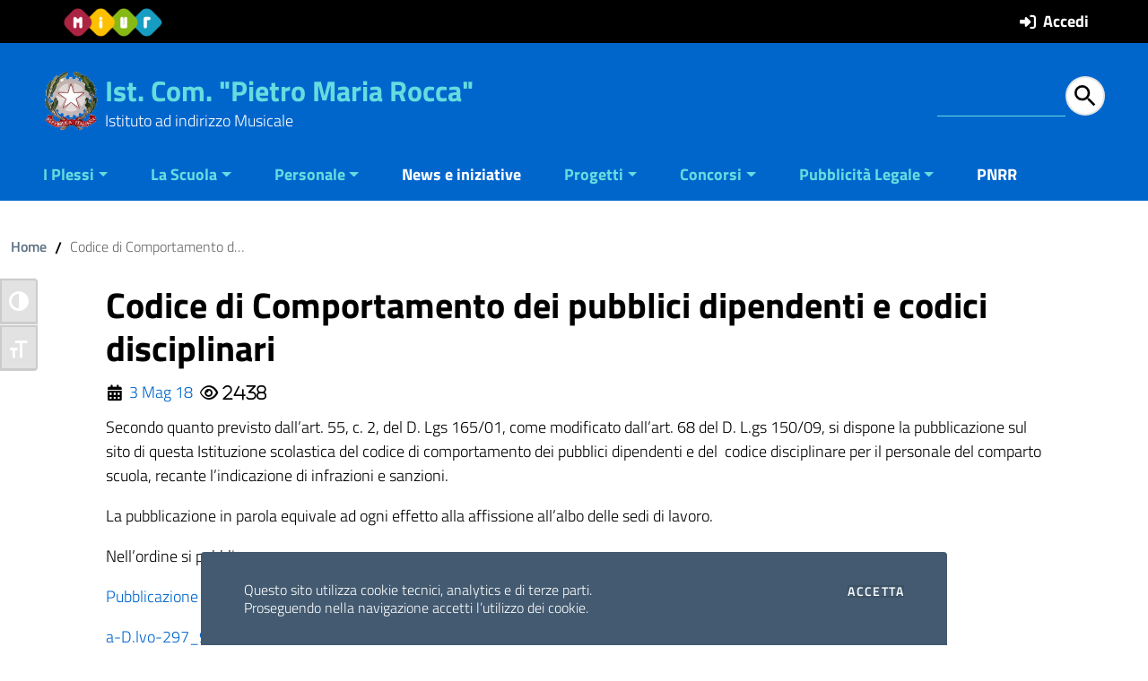

--- FILE ---
content_type: text/html; charset=UTF-8
request_url: https://old.scuolaroccalcamo.edu.it/codice-di-comportamento-dei-pubblici-dipendenti-e-codici-disciplinari/
body_size: 15942
content:
<!DOCTYPE html>
<html lang="it" >
<head>
    <meta charset="utf-8">
    <meta http-equiv="x-ua-compatible" content="ie=edge">
    <meta name="viewport" content="width=device-width, initial-scale=1, shrink-to-fit=no" />
    <meta name="description" content="Istituto ad indirizzo Musicale">
    <meta name="referrer" content="same-origin">
	    <script>
        window.__PUBLIC_PATH__ = "https://old.scuolaroccalcamo.edu.it/wp-content/themes/wp-scuola/static/fonts";
        theme_directory = "https://old.scuolaroccalcamo.edu.it/wp-content/themes/wp-scuola";
    </script>
        <link rel="stylesheet" href="https://old.scuolaroccalcamo.edu.it/wp-content/themes/wp-scuola/style.css">
    <link rel="icon" type="image/png" href="https://old.scuolaroccalcamo.edu.it/wp-content/themes/wp-scuola/images/logoStato.png">  
    <title>Codice di Comportamento dei pubblici dipendenti e codici disciplinari &#8211; Ist. Com. &quot;Pietro Maria Rocca&quot;</title>
<meta name='robots' content='max-image-preview:large' />
<link rel="alternate" type="application/rss+xml" title="Ist. Com. &quot;Pietro Maria Rocca&quot; &raquo; Feed" href="https://old.scuolaroccalcamo.edu.it/feed/" />
<link rel="alternate" type="application/rss+xml" title="Ist. Com. &quot;Pietro Maria Rocca&quot; &raquo; Feed dei commenti" href="https://old.scuolaroccalcamo.edu.it/comments/feed/" />
<script type="text/javascript">
window._wpemojiSettings = {"baseUrl":"https:\/\/s.w.org\/images\/core\/emoji\/14.0.0\/72x72\/","ext":".png","svgUrl":"https:\/\/s.w.org\/images\/core\/emoji\/14.0.0\/svg\/","svgExt":".svg","source":{"concatemoji":"https:\/\/old.scuolaroccalcamo.edu.it\/wp-includes\/js\/wp-emoji-release.min.js?ver=6.3.7"}};
/*! This file is auto-generated */
!function(i,n){var o,s,e;function c(e){try{var t={supportTests:e,timestamp:(new Date).valueOf()};sessionStorage.setItem(o,JSON.stringify(t))}catch(e){}}function p(e,t,n){e.clearRect(0,0,e.canvas.width,e.canvas.height),e.fillText(t,0,0);var t=new Uint32Array(e.getImageData(0,0,e.canvas.width,e.canvas.height).data),r=(e.clearRect(0,0,e.canvas.width,e.canvas.height),e.fillText(n,0,0),new Uint32Array(e.getImageData(0,0,e.canvas.width,e.canvas.height).data));return t.every(function(e,t){return e===r[t]})}function u(e,t,n){switch(t){case"flag":return n(e,"\ud83c\udff3\ufe0f\u200d\u26a7\ufe0f","\ud83c\udff3\ufe0f\u200b\u26a7\ufe0f")?!1:!n(e,"\ud83c\uddfa\ud83c\uddf3","\ud83c\uddfa\u200b\ud83c\uddf3")&&!n(e,"\ud83c\udff4\udb40\udc67\udb40\udc62\udb40\udc65\udb40\udc6e\udb40\udc67\udb40\udc7f","\ud83c\udff4\u200b\udb40\udc67\u200b\udb40\udc62\u200b\udb40\udc65\u200b\udb40\udc6e\u200b\udb40\udc67\u200b\udb40\udc7f");case"emoji":return!n(e,"\ud83e\udef1\ud83c\udffb\u200d\ud83e\udef2\ud83c\udfff","\ud83e\udef1\ud83c\udffb\u200b\ud83e\udef2\ud83c\udfff")}return!1}function f(e,t,n){var r="undefined"!=typeof WorkerGlobalScope&&self instanceof WorkerGlobalScope?new OffscreenCanvas(300,150):i.createElement("canvas"),a=r.getContext("2d",{willReadFrequently:!0}),o=(a.textBaseline="top",a.font="600 32px Arial",{});return e.forEach(function(e){o[e]=t(a,e,n)}),o}function t(e){var t=i.createElement("script");t.src=e,t.defer=!0,i.head.appendChild(t)}"undefined"!=typeof Promise&&(o="wpEmojiSettingsSupports",s=["flag","emoji"],n.supports={everything:!0,everythingExceptFlag:!0},e=new Promise(function(e){i.addEventListener("DOMContentLoaded",e,{once:!0})}),new Promise(function(t){var n=function(){try{var e=JSON.parse(sessionStorage.getItem(o));if("object"==typeof e&&"number"==typeof e.timestamp&&(new Date).valueOf()<e.timestamp+604800&&"object"==typeof e.supportTests)return e.supportTests}catch(e){}return null}();if(!n){if("undefined"!=typeof Worker&&"undefined"!=typeof OffscreenCanvas&&"undefined"!=typeof URL&&URL.createObjectURL&&"undefined"!=typeof Blob)try{var e="postMessage("+f.toString()+"("+[JSON.stringify(s),u.toString(),p.toString()].join(",")+"));",r=new Blob([e],{type:"text/javascript"}),a=new Worker(URL.createObjectURL(r),{name:"wpTestEmojiSupports"});return void(a.onmessage=function(e){c(n=e.data),a.terminate(),t(n)})}catch(e){}c(n=f(s,u,p))}t(n)}).then(function(e){for(var t in e)n.supports[t]=e[t],n.supports.everything=n.supports.everything&&n.supports[t],"flag"!==t&&(n.supports.everythingExceptFlag=n.supports.everythingExceptFlag&&n.supports[t]);n.supports.everythingExceptFlag=n.supports.everythingExceptFlag&&!n.supports.flag,n.DOMReady=!1,n.readyCallback=function(){n.DOMReady=!0}}).then(function(){return e}).then(function(){var e;n.supports.everything||(n.readyCallback(),(e=n.source||{}).concatemoji?t(e.concatemoji):e.wpemoji&&e.twemoji&&(t(e.twemoji),t(e.wpemoji)))}))}((window,document),window._wpemojiSettings);
</script>
<style type="text/css">
img.wp-smiley,
img.emoji {
	display: inline !important;
	border: none !important;
	box-shadow: none !important;
	height: 1em !important;
	width: 1em !important;
	margin: 0 0.07em !important;
	vertical-align: -0.1em !important;
	background: none !important;
	padding: 0 !important;
}
</style>
	<link rel='stylesheet' id='wp-block-library-css' href='https://old.scuolaroccalcamo.edu.it/wp-includes/css/dist/block-library/style.min.css?ver=6.3.7' type='text/css' media='all' />
<style id='classic-theme-styles-inline-css' type='text/css'>
/*! This file is auto-generated */
.wp-block-button__link{color:#fff;background-color:#32373c;border-radius:9999px;box-shadow:none;text-decoration:none;padding:calc(.667em + 2px) calc(1.333em + 2px);font-size:1.125em}.wp-block-file__button{background:#32373c;color:#fff;text-decoration:none}
</style>
<style id='global-styles-inline-css' type='text/css'>
body{--wp--preset--color--black: #000000;--wp--preset--color--cyan-bluish-gray: #abb8c3;--wp--preset--color--white: #ffffff;--wp--preset--color--pale-pink: #f78da7;--wp--preset--color--vivid-red: #cf2e2e;--wp--preset--color--luminous-vivid-orange: #ff6900;--wp--preset--color--luminous-vivid-amber: #fcb900;--wp--preset--color--light-green-cyan: #7bdcb5;--wp--preset--color--vivid-green-cyan: #00d084;--wp--preset--color--pale-cyan-blue: #8ed1fc;--wp--preset--color--vivid-cyan-blue: #0693e3;--wp--preset--color--vivid-purple: #9b51e0;--wp--preset--color--blu: #004d99;--wp--preset--color--grigioscuro: #3d4955;--wp--preset--color--bluscuro: #17324d;--wp--preset--color--azzurro: #0073e6;--wp--preset--color--grigio: #5c6f82;--wp--preset--color--grigiochiaro: #94a1ae;--wp--preset--color--verde: #00cc85;--wp--preset--color--rosso: #f73e5a;--wp--preset--color--arancione: #ff9900;--wp--preset--color--argento: #eef0f6;--wp--preset--color--bianco: #ffffff;--wp--preset--gradient--vivid-cyan-blue-to-vivid-purple: linear-gradient(135deg,rgba(6,147,227,1) 0%,rgb(155,81,224) 100%);--wp--preset--gradient--light-green-cyan-to-vivid-green-cyan: linear-gradient(135deg,rgb(122,220,180) 0%,rgb(0,208,130) 100%);--wp--preset--gradient--luminous-vivid-amber-to-luminous-vivid-orange: linear-gradient(135deg,rgba(252,185,0,1) 0%,rgba(255,105,0,1) 100%);--wp--preset--gradient--luminous-vivid-orange-to-vivid-red: linear-gradient(135deg,rgba(255,105,0,1) 0%,rgb(207,46,46) 100%);--wp--preset--gradient--very-light-gray-to-cyan-bluish-gray: linear-gradient(135deg,rgb(238,238,238) 0%,rgb(169,184,195) 100%);--wp--preset--gradient--cool-to-warm-spectrum: linear-gradient(135deg,rgb(74,234,220) 0%,rgb(151,120,209) 20%,rgb(207,42,186) 40%,rgb(238,44,130) 60%,rgb(251,105,98) 80%,rgb(254,248,76) 100%);--wp--preset--gradient--blush-light-purple: linear-gradient(135deg,rgb(255,206,236) 0%,rgb(152,150,240) 100%);--wp--preset--gradient--blush-bordeaux: linear-gradient(135deg,rgb(254,205,165) 0%,rgb(254,45,45) 50%,rgb(107,0,62) 100%);--wp--preset--gradient--luminous-dusk: linear-gradient(135deg,rgb(255,203,112) 0%,rgb(199,81,192) 50%,rgb(65,88,208) 100%);--wp--preset--gradient--pale-ocean: linear-gradient(135deg,rgb(255,245,203) 0%,rgb(182,227,212) 50%,rgb(51,167,181) 100%);--wp--preset--gradient--electric-grass: linear-gradient(135deg,rgb(202,248,128) 0%,rgb(113,206,126) 100%);--wp--preset--gradient--midnight: linear-gradient(135deg,rgb(2,3,129) 0%,rgb(40,116,252) 100%);--wp--preset--font-size--small: 14px;--wp--preset--font-size--medium: 22px;--wp--preset--font-size--large: 36px;--wp--preset--font-size--x-large: 42px;--wp--preset--font-size--normal: 18px;--wp--preset--font-size--big: 32px;--wp--preset--spacing--20: 0.44rem;--wp--preset--spacing--30: 0.67rem;--wp--preset--spacing--40: 1rem;--wp--preset--spacing--50: 1.5rem;--wp--preset--spacing--60: 2.25rem;--wp--preset--spacing--70: 3.38rem;--wp--preset--spacing--80: 5.06rem;--wp--preset--shadow--natural: 6px 6px 9px rgba(0, 0, 0, 0.2);--wp--preset--shadow--deep: 12px 12px 50px rgba(0, 0, 0, 0.4);--wp--preset--shadow--sharp: 6px 6px 0px rgba(0, 0, 0, 0.2);--wp--preset--shadow--outlined: 6px 6px 0px -3px rgba(255, 255, 255, 1), 6px 6px rgba(0, 0, 0, 1);--wp--preset--shadow--crisp: 6px 6px 0px rgba(0, 0, 0, 1);}:where(.is-layout-flex){gap: 0.5em;}:where(.is-layout-grid){gap: 0.5em;}body .is-layout-flow > .alignleft{float: left;margin-inline-start: 0;margin-inline-end: 2em;}body .is-layout-flow > .alignright{float: right;margin-inline-start: 2em;margin-inline-end: 0;}body .is-layout-flow > .aligncenter{margin-left: auto !important;margin-right: auto !important;}body .is-layout-constrained > .alignleft{float: left;margin-inline-start: 0;margin-inline-end: 2em;}body .is-layout-constrained > .alignright{float: right;margin-inline-start: 2em;margin-inline-end: 0;}body .is-layout-constrained > .aligncenter{margin-left: auto !important;margin-right: auto !important;}body .is-layout-constrained > :where(:not(.alignleft):not(.alignright):not(.alignfull)){max-width: var(--wp--style--global--content-size);margin-left: auto !important;margin-right: auto !important;}body .is-layout-constrained > .alignwide{max-width: var(--wp--style--global--wide-size);}body .is-layout-flex{display: flex;}body .is-layout-flex{flex-wrap: wrap;align-items: center;}body .is-layout-flex > *{margin: 0;}body .is-layout-grid{display: grid;}body .is-layout-grid > *{margin: 0;}:where(.wp-block-columns.is-layout-flex){gap: 2em;}:where(.wp-block-columns.is-layout-grid){gap: 2em;}:where(.wp-block-post-template.is-layout-flex){gap: 1.25em;}:where(.wp-block-post-template.is-layout-grid){gap: 1.25em;}.has-black-color{color: var(--wp--preset--color--black) !important;}.has-cyan-bluish-gray-color{color: var(--wp--preset--color--cyan-bluish-gray) !important;}.has-white-color{color: var(--wp--preset--color--white) !important;}.has-pale-pink-color{color: var(--wp--preset--color--pale-pink) !important;}.has-vivid-red-color{color: var(--wp--preset--color--vivid-red) !important;}.has-luminous-vivid-orange-color{color: var(--wp--preset--color--luminous-vivid-orange) !important;}.has-luminous-vivid-amber-color{color: var(--wp--preset--color--luminous-vivid-amber) !important;}.has-light-green-cyan-color{color: var(--wp--preset--color--light-green-cyan) !important;}.has-vivid-green-cyan-color{color: var(--wp--preset--color--vivid-green-cyan) !important;}.has-pale-cyan-blue-color{color: var(--wp--preset--color--pale-cyan-blue) !important;}.has-vivid-cyan-blue-color{color: var(--wp--preset--color--vivid-cyan-blue) !important;}.has-vivid-purple-color{color: var(--wp--preset--color--vivid-purple) !important;}.has-black-background-color{background-color: var(--wp--preset--color--black) !important;}.has-cyan-bluish-gray-background-color{background-color: var(--wp--preset--color--cyan-bluish-gray) !important;}.has-white-background-color{background-color: var(--wp--preset--color--white) !important;}.has-pale-pink-background-color{background-color: var(--wp--preset--color--pale-pink) !important;}.has-vivid-red-background-color{background-color: var(--wp--preset--color--vivid-red) !important;}.has-luminous-vivid-orange-background-color{background-color: var(--wp--preset--color--luminous-vivid-orange) !important;}.has-luminous-vivid-amber-background-color{background-color: var(--wp--preset--color--luminous-vivid-amber) !important;}.has-light-green-cyan-background-color{background-color: var(--wp--preset--color--light-green-cyan) !important;}.has-vivid-green-cyan-background-color{background-color: var(--wp--preset--color--vivid-green-cyan) !important;}.has-pale-cyan-blue-background-color{background-color: var(--wp--preset--color--pale-cyan-blue) !important;}.has-vivid-cyan-blue-background-color{background-color: var(--wp--preset--color--vivid-cyan-blue) !important;}.has-vivid-purple-background-color{background-color: var(--wp--preset--color--vivid-purple) !important;}.has-black-border-color{border-color: var(--wp--preset--color--black) !important;}.has-cyan-bluish-gray-border-color{border-color: var(--wp--preset--color--cyan-bluish-gray) !important;}.has-white-border-color{border-color: var(--wp--preset--color--white) !important;}.has-pale-pink-border-color{border-color: var(--wp--preset--color--pale-pink) !important;}.has-vivid-red-border-color{border-color: var(--wp--preset--color--vivid-red) !important;}.has-luminous-vivid-orange-border-color{border-color: var(--wp--preset--color--luminous-vivid-orange) !important;}.has-luminous-vivid-amber-border-color{border-color: var(--wp--preset--color--luminous-vivid-amber) !important;}.has-light-green-cyan-border-color{border-color: var(--wp--preset--color--light-green-cyan) !important;}.has-vivid-green-cyan-border-color{border-color: var(--wp--preset--color--vivid-green-cyan) !important;}.has-pale-cyan-blue-border-color{border-color: var(--wp--preset--color--pale-cyan-blue) !important;}.has-vivid-cyan-blue-border-color{border-color: var(--wp--preset--color--vivid-cyan-blue) !important;}.has-vivid-purple-border-color{border-color: var(--wp--preset--color--vivid-purple) !important;}.has-vivid-cyan-blue-to-vivid-purple-gradient-background{background: var(--wp--preset--gradient--vivid-cyan-blue-to-vivid-purple) !important;}.has-light-green-cyan-to-vivid-green-cyan-gradient-background{background: var(--wp--preset--gradient--light-green-cyan-to-vivid-green-cyan) !important;}.has-luminous-vivid-amber-to-luminous-vivid-orange-gradient-background{background: var(--wp--preset--gradient--luminous-vivid-amber-to-luminous-vivid-orange) !important;}.has-luminous-vivid-orange-to-vivid-red-gradient-background{background: var(--wp--preset--gradient--luminous-vivid-orange-to-vivid-red) !important;}.has-very-light-gray-to-cyan-bluish-gray-gradient-background{background: var(--wp--preset--gradient--very-light-gray-to-cyan-bluish-gray) !important;}.has-cool-to-warm-spectrum-gradient-background{background: var(--wp--preset--gradient--cool-to-warm-spectrum) !important;}.has-blush-light-purple-gradient-background{background: var(--wp--preset--gradient--blush-light-purple) !important;}.has-blush-bordeaux-gradient-background{background: var(--wp--preset--gradient--blush-bordeaux) !important;}.has-luminous-dusk-gradient-background{background: var(--wp--preset--gradient--luminous-dusk) !important;}.has-pale-ocean-gradient-background{background: var(--wp--preset--gradient--pale-ocean) !important;}.has-electric-grass-gradient-background{background: var(--wp--preset--gradient--electric-grass) !important;}.has-midnight-gradient-background{background: var(--wp--preset--gradient--midnight) !important;}.has-small-font-size{font-size: var(--wp--preset--font-size--small) !important;}.has-medium-font-size{font-size: var(--wp--preset--font-size--medium) !important;}.has-large-font-size{font-size: var(--wp--preset--font-size--large) !important;}.has-x-large-font-size{font-size: var(--wp--preset--font-size--x-large) !important;}
.wp-block-navigation a:where(:not(.wp-element-button)){color: inherit;}
:where(.wp-block-post-template.is-layout-flex){gap: 1.25em;}:where(.wp-block-post-template.is-layout-grid){gap: 1.25em;}
:where(.wp-block-columns.is-layout-flex){gap: 2em;}:where(.wp-block-columns.is-layout-grid){gap: 2em;}
.wp-block-pullquote{font-size: 1.5em;line-height: 1.6;}
</style>
<link rel='stylesheet' id='ui-font-css' href='https://old.scuolaroccalcamo.edu.it/wp-content/plugins/wp-accessibility/toolbar/fonts/css/a11y-toolbar.css?ver=2.0.1' type='text/css' media='all' />
<link rel='stylesheet' id='ui-a11y-css' href='https://old.scuolaroccalcamo.edu.it/wp-content/plugins/wp-accessibility/toolbar/css/a11y.css?ver=2.0.1' type='text/css' media='all' />
<link rel='stylesheet' id='ui-fontsize.css-css' href='https://old.scuolaroccalcamo.edu.it/wp-content/plugins/wp-accessibility/toolbar/css/a11y-fontsize.css?ver=2.0.1' type='text/css' media='all' />
<link rel='stylesheet' id='wpa-style-css' href='https://old.scuolaroccalcamo.edu.it/wp-content/plugins/wp-accessibility/css/wpa-style.css?ver=2.0.1' type='text/css' media='all' />
<style id='wpa-style-inline-css' type='text/css'>
:root { --admin-bar-top : 7px; }
</style>
<link rel='stylesheet' id='wpscuola_bootstrap-italia.min_css-css' href='https://old.scuolaroccalcamo.edu.it/wp-content/themes/wp-scuola/static/css/bootstrap-italia.min.css?ver=6.3.7' type='text/css' media='all' />
<link rel='stylesheet' id='wpscuola_owl.carousel.min_css-css' href='https://old.scuolaroccalcamo.edu.it/wp-content/themes/wp-scuola/static/css/owl.carousel.min.css?ver=6.3.7' type='text/css' media='all' />
<link rel='stylesheet' id='wpscuola_owl.theme.default.min_css-css' href='https://old.scuolaroccalcamo.edu.it/wp-content/themes/wp-scuola/static/css/owl.theme.default.min.css?ver=6.3.7' type='text/css' media='all' />
<link rel='stylesheet' id='wpscuola_jquery-ui_css-css' href='https://old.scuolaroccalcamo.edu.it/wp-content/themes/wp-scuola/static/css/jquery-ui.css?ver=6.3.7' type='text/css' media='all' />
<link rel='stylesheet' id='wpscuola_tema_css-css' href='https://old.scuolaroccalcamo.edu.it/wp-content/themes/wp-scuola/static/css/tema.css?ver=6.3.7' type='text/css' media='all' />
<link rel='stylesheet' id='wpscuola_magnific-popup_css-css' href='https://old.scuolaroccalcamo.edu.it/wp-content/themes/wp-scuola/inc/magnific-popup/magnific-popup.css?ver=6.3.7' type='text/css' media='all' />
<link rel='stylesheet' id='scuola_fonts_Awesome-css' href='https://old.scuolaroccalcamo.edu.it/wp-content/themes/wp-scuola/static/css/all.css?ver=6.3.7' type='text/css' media='all' />
<script type='text/javascript' src='https://old.scuolaroccalcamo.edu.it/wp-includes/js/jquery/jquery.min.js?ver=3.7.0' id='jquery-core-js'></script>
<script type='text/javascript' src='https://old.scuolaroccalcamo.edu.it/wp-includes/js/jquery/jquery-migrate.min.js?ver=3.4.1' id='jquery-migrate-js'></script>
<script type='text/javascript' src='https://old.scuolaroccalcamo.edu.it/wp-content/plugins/scroll-to-top/js/stt.js?ver=1.0' id='stt-js'></script>
<link rel="https://api.w.org/" href="https://old.scuolaroccalcamo.edu.it/wp-json/" /><link rel="alternate" type="application/json" href="https://old.scuolaroccalcamo.edu.it/wp-json/wp/v2/pages/7360" /><link rel="EditURI" type="application/rsd+xml" title="RSD" href="https://old.scuolaroccalcamo.edu.it/xmlrpc.php?rsd" />
<meta name="generator" content="WordPress 6.3.7" />
<link rel="canonical" href="https://old.scuolaroccalcamo.edu.it/codice-di-comportamento-dei-pubblici-dipendenti-e-codici-disciplinari/" />
<link rel='shortlink' href='https://old.scuolaroccalcamo.edu.it/?p=7360' />
<link rel="alternate" type="application/json+oembed" href="https://old.scuolaroccalcamo.edu.it/wp-json/oembed/1.0/embed?url=https%3A%2F%2Fold.scuolaroccalcamo.edu.it%2Fcodice-di-comportamento-dei-pubblici-dipendenti-e-codici-disciplinari%2F" />
<link rel="alternate" type="text/xml+oembed" href="https://old.scuolaroccalcamo.edu.it/wp-json/oembed/1.0/embed?url=https%3A%2F%2Fold.scuolaroccalcamo.edu.it%2Fcodice-di-comportamento-dei-pubblici-dipendenti-e-codici-disciplinari%2F&#038;format=xml" />
<script type='text/javascript' src='https://old.scuolaroccalcamo.edu.it/wp-includes/js/tw-sack.min.js?ver=1.6.1' id='sack-js'></script>
	<script type="text/javascript">
		//<![CDATA[
				function alo_em_pubblic_form ()
		{

			var alo_cf_array = new Array();
									document.alo_easymail_widget_form.submit.value="invio in corso...";
			document.alo_easymail_widget_form.submit.disabled = true;
			document.getElementById('alo_em_widget_loading').style.display = "inline";
			document.getElementById('alo_easymail_widget_feedback').innerHTML = "";

			var alo_em_sack = new sack("https://old.scuolaroccalcamo.edu.it/wp-admin/admin-ajax.php" );

			alo_em_sack.execute = 1;
			alo_em_sack.method = 'POST';
			alo_em_sack.setVar( "action", "alo_em_pubblic_form_check" );
						alo_em_sack.setVar( "alo_em_opt_name", document.alo_easymail_widget_form.alo_em_opt_name.value );
						alo_em_sack.setVar( "alo_em_opt_email", document.alo_easymail_widget_form.alo_em_opt_email.value );

			alo_em_sack.setVar( "alo_em_privacy_agree", ( document.getElementById('alo_em_privacy_agree').checked ? 1 : 0 ) );

						alo_em_sack.setVar( "alo_easymail_txt_generic_error", 'Errore durante l\'operazione.' );
			alo_em_sack.setVar( "alo_em_error_email_incorrect", "L\'indirizzo e-mail non è corretto");
			alo_em_sack.setVar( "alo_em_error_name_empty", "Il campo nome è vuoto");
			alo_em_sack.setVar( "alo_em_error_privacy_empty", "Il campo Privacy Policy è vuoto");
						alo_em_sack.setVar( "alo_em_error_email_added", "Attenzione: questo indirizzo e-mail &egrave; gi&agrave; iscritto, ma non attivato. Ti stiamo inviando un\'altra e-mail di attivazione");
			alo_em_sack.setVar( "alo_em_error_email_activated", "Attenzione: questo indirizzo e-mail &egrave; gi&agrave; iscritto");
			alo_em_sack.setVar( "alo_em_error_on_sending", "Errore durante l\'invio: riprova");
			alo_em_sack.setVar( "alo_em_txt_ok", "Iscrizione inviata con successo. Ora riceverai una e-mail contenente un link. Devi cliccare su questo link per attivare la tua iscrizione.");
			alo_em_sack.setVar( "alo_em_txt_subscribe", "Iscriviti");
			alo_em_sack.setVar( "alo_em_lang_code", "");

			var cbs = document.getElementById('alo_easymail_widget_form').getElementsByTagName('input');
			var length = cbs.length;
			var lists = "";
			for (var i=0; i < length; i++) {
				if (cbs[i].name == 'alo_em_form_lists' +'[]' && cbs[i].type == 'checkbox') {
					if ( cbs[i].checked ) lists += cbs[i].value + ",";
				}
			}
			alo_em_sack.setVar( "alo_em_form_lists", lists );
			alo_em_sack.setVar( "alo_em_nonce", '8ddebc50ff' );
			alo_em_sack.runAJAX();

			return true;

		}
				//]]>
	</script>
	<script type='text/javascript'>
jQuery.noConflict();
(function($) {
	$(function() {
		$('.inviaadesione').click(function(){
			switch ($("input[type=radio][name=scelta]:checked").val()){
					case "1":
						s="Si";
						break;
					case "2":
						s="No";
						break;
					case "3":
						s="Presa Visione";
						break;
				}
			var answer = confirm("Circolare "+$(this).attr('rel') +"\nConfermi la scelta:\n\n   " + s +"?")
			if (answer){
				return true;
			}
			else{
				return false;
			}					
		});
 });
})(jQuery);
</script>	
	
		<!-- by Scrollto Top -->
		
 		<script type="text/javascript">
 			//<![CDATA[
  			jQuery(document).ready(function(){
    			jQuery("body").append("<div id=\"scroll_to_top\"><a href=\"#top\">Scroll to Top</a></div>");
    			jQuery("#scroll_to_top a").css({	'display' : 'none', 'z-index' : '9', 'position' : 'fixed', 'top' : '100%', 'width' : '110px', 'margin-top' : '-30px', 'right' : '50%', 'margin-left' : '-50px', 'height' : '20px', 'padding' : '3px 5px', 'font-size' : '14px', 'text-align' : 'center', 'padding' : '3px', 'color' : '#FFFFFF', 'background-color' : '#222222', '-moz-border-radius' : '5px', '-khtml-border-radius' : '5px', '-webkit-border-radius' : '5px', 'opacity' : '.8', 'text-decoration' : 'none'});	
    			jQuery('#scroll_to_top a').click(function(){
					jQuery('html, body').animate({scrollTop:0}, 'slow');
				});

    		});
  			
			//]]>

  		</script>
		<!-- /by Scrollto Top and History Back -->	
		
		<meta property="og:locale" content="it_IT" /><meta property="og:type" content="article" /><meta property="og:title" content="Codice di Comportamento dei pubblici dipendenti e codici disciplinari | Ist. Com. &quot;Pietro Maria Rocca&quot;" /><meta property="og:description" content="Secondo quanto previsto dall’art. 55, c. 2, del D. Lgs 165/01, come modificato dall’art. 68 del D. L.gs 150/09, si dispone la pubblicazione sul sito&hellip;" /><meta property="og:url" content="https://old.scuolaroccalcamo.edu.it/codice-di-comportamento-dei-pubblici-dipendenti-e-codici-disciplinari/" /><meta property="og:site_name" content="Ist. Com. &quot;Pietro Maria Rocca&quot;" /><meta name="twitter:card" content="summary_large_image" /><!-- Custom <head> content -->
  <style type="text/css">
  #mainheader.ridotto {top: 0!important;}    body,.bootstrap-select-wrapper button, .coloreTesto {color: #000!important;}
    .navbar .navbar-collapsable .navbar-nav li a.nav-link,#mainheader, .my-bg-primary, .it-header-navbar-wrapper, .it-header-wrapper, .collapse-header { background-color: #0066cc!important;}
    body, .affix-top,. {background-color:#fff;}
    #mainheader .cerca input{
		color: #fff;
    	border-bottom: 1px solid #65dcdf;
	}
	table th, .thead-dark th {
		color: #65dcdf;
	    background-color: #0066cc;
	}
 	#mainheader, #mainheader.soclial, .navbar .navbar-collapsable .navbar-nav li a.nav-link {color: #fff!important }
    .mysearchform input[type="text"], .it-header-wrapper .mysearchform input[type="text"]{box-shadow: 0 1px 0px #fff!important;} 
  
   #menu-principale a.dropdown-toggle, #mainheader .social a,#mainheader .social a:hover, #mainheader .amministrazione .logotxt h1 a, #mainheader .amministrazione .logotxt h1 a:hover,#mainheader #sub_nav {color: #65dcdf!important }
   .wp-block-file .wp-block-file__button{background-color: #0066cc!important }
   
    .it-footer-main{color: #fff;}
    a, a:hover, a.read-more,.ui-widget-content a{ color: #0066cc; }
	#collapseDivFAQ button.faq[aria-expanded="true"]{color: #fff!important;}
    #collapseDivFAQ button.faq  {color: #0066cc!important;}
    button, input[type="submit"], .btn-primary, .btn-primary:hover, .btn-primary:not(:disabled):not(.disabled):active,.badge-primary, #ListaServizi a:hover, #ListaServizi a:visited,  #ListaServizi a:active, #collapseDivFAQ button.faq  { color: #fff!Important;background-color: #0066cc; box-shadow: inset 0 0 0 2px rgba(0, 0, 0, 0.1); }
    .bottone, a.bottone :hover, a.bottone :active  { color: #fff!Important;background-color: #0066cc!Important;}
    a.badge-primary:active,a.badge-primary:hover{color: #0066cc;background-color: #fff; box-shadow: inset 0 0 0 2px rgba(0, 0, 0, 0.1);}
    .btn-outline-primary { color: #0066cc!Important; box-shadow: inset 0 0 0 1px #0066cc; }
    .btn-outline-primary:hover, .btn-outline-primary:not(:disabled):not(.disabled):active { color: #0066cc!Important; box-shadow: inset 0 0 0 2px #0066cc; }
    #footer, .it-footer-main { background-color: #00264d; }
    #footer a { color: #65dcdf!important; }
    #footer {color: #fff!important; 
}
	@media (min-width:1200px) {
	     .it-list-wrapper .it-list a:hover {color: #0066cc;}
	}   
   	
 </style>
<!-- Fine Custom <head> content -->
   </head>

<body class="t-Pac" id="main">
    
		<div class="cookiebar">
		    <p>Questo sito utilizza cookie tecnici, analytics e di terze parti. <br>Proseguendo nella navigazione accetti l’utilizzo dei cookie.</p>
		    <div class="cookiebar-buttons">
		        <a href="https://old.scuolaroccalcamo.edu.it/adeguamento-alle-norme-del-gdpr/" class="cookiebar-btn"></a>
		        <button data-accept="cookiebar" title="Pulsante accettazione cookies" class="cookiebar-btn cookiebar-confirm">Accetta<span class="sr-only"> i cookies</span></button>
		    </div>
		</div>
     
<div class="body_wrapper push_container clearfix" id="page_top">
	<div class="skiplinks">
		<a accesskey="2" class="sr-only sr-only-focusable" href="#main">Vai al contenuto</a>
  		<a accesskey="3" class="sr-only sr-only-focusable" href="#sub_nav">Vail al menu di navigazione</a>
  		<a accesskey="4" class="sr-only sr-only-focusable" href="#footer">Vai al footer</a>
	</div>
         
    <header id="mainheader">
		<!-- Fascia piccola Amministrazione Afferente -->
		<section class="preheader">
          <div class="it-header-slim-wrapper" id="header-superiore">
             <div class="container">
               <div class="row">
                 <div class="col">
                   <div class="it-header-slim-wrapper-content">
                     <a class="d-lg-block navbar-brand" href="https://www.miur.gov.it/web/guest/home" title="Sito Ministero Pubblica Istruzione" target="_blank"> 
                        <img class="header-slim-img" alt="Logo Ministero Pubblica Istruzione" src="https://old.scuolaroccalcamo.edu.it/wp-content/uploads/2021/07/Cropped_logo_miur.png">
                     </a>
                	</div>
                </div>
                <div class="col">
                                	<div class="it-header-slim-wrapper-content float-right">
					<span class="fas fa-sign-in-alt pr-2"></span> <a href="https://old.scuolaroccalcamo.edu.it/wp-login.php?redirect_to=%2Fcodice-di-comportamento-dei-pubblici-dipendenti-e-codici-disciplinari%2F">Accedi</a>					</div>
				                 </div>
               </div>
             </div>
          </div>
		</section>
		<!-- Fine Fascia piccola Amministrazione Afferente -->

		<!-- Button Menu -->
		<button class="navbar-toggle menu-btn pull-left menu-left push-body jPushMenuBtn" title="navigazione mobile">
		    <span class="sr-only">Attiva disattiva la navigazione</span>
		    <span class="icon-bar icon-bar1"></span>
		    <span class="icon-bar icon-bar2"></span>
		    <span class="icon-bar icon-bar3"></span>
		</button>
		<!-- Fine Button Menu -->

		<!-- Inizio Menu Mobile -->
		<nav class="cbp-spmenu cbp-spmenu-vertical cbp-spmenu-left" id="menup">
		    <div class="cbp-menu-wrapper clearfix">
		        <div class="logo-burger">
		            <div class="logotxt-burger">
		                <a href="https://old.scuolaroccalcamo.edu.it/" title="Ist. Com. &quot;Pietro Maria Rocca&quot;">Ist. Com. &quot;Pietro Maria Rocca&quot;</a>
		            </div>
		        </div>

		        <p style="h2" class="sr-only">Menu principale</p>

		            <div class="menu-menu-orizzontale-container"><ul id="site-navigation" class="nav navmenu"><li id="menu-item-9164" class="menu-item menu-item-type-custom menu-item-object-custom menu-item-has-children menu-item-9164"><a href="#">I Plessi</a>
<ul class="sub-menu">
	<li id="menu-item-9107" class="menu-item menu-item-type-custom menu-item-object-custom menu-item-has-children menu-item-9107"><a href="#">I Plessi</a>
	<ul class="sub-menu">
		<li id="menu-item-7206" class="menu-item menu-item-type-post_type menu-item-object-page menu-item-has-children menu-item-7206"><a href="https://old.scuolaroccalcamo.edu.it/infanzia/">INFANZIA</a>
		<ul class="sub-menu">
			<li id="menu-item-10957" class="menu-item menu-item-type-post_type menu-item-object-page menu-item-10957"><a href="https://old.scuolaroccalcamo.edu.it/infanzia/scuola-lombardo-radice/">Scuola Infanzia  “Lombardo Radice”</a></li>
			<li id="menu-item-10958" class="menu-item menu-item-type-post_type menu-item-object-page menu-item-10958"><a href="https://old.scuolaroccalcamo.edu.it/infanzia/scuola-infanzia-ciullo/">Scuola Infanzia “Ciullo”</a></li>
			<li id="menu-item-10959" class="menu-item menu-item-type-post_type menu-item-object-page menu-item-10959"><a href="https://old.scuolaroccalcamo.edu.it/infanzia/scuola-infanzia-luigi-pirandello/">Scuola Infanzia “Luigi Pirandello”</a></li>
			<li id="menu-item-10960" class="menu-item menu-item-type-post_type menu-item-object-page menu-item-10960"><a href="https://old.scuolaroccalcamo.edu.it/infanzia/scuola-infanzia-sorelle-agazzi/">Scuola Infanzia “Sorelle Agazzi”</a></li>
		</ul>
</li>
		<li id="menu-item-7207" class="menu-item menu-item-type-post_type menu-item-object-page menu-item-has-children menu-item-7207"><a href="https://old.scuolaroccalcamo.edu.it/primaria/">PRIMARIA</a>
		<ul class="sub-menu">
			<li id="menu-item-10961" class="menu-item menu-item-type-post_type menu-item-object-page menu-item-10961"><a href="https://old.scuolaroccalcamo.edu.it/primaria/plesso-primaria-ciullo/">Plesso Primaria “Ciullo”</a></li>
			<li id="menu-item-10962" class="menu-item menu-item-type-post_type menu-item-object-page menu-item-10962"><a href="https://old.scuolaroccalcamo.edu.it/primaria/plesso-primaria-lombardo-radice/">Plesso Primaria “Lombardo Radice”</a></li>
			<li id="menu-item-10963" class="menu-item menu-item-type-post_type menu-item-object-page menu-item-10963"><a href="https://old.scuolaroccalcamo.edu.it/primaria/primaria-luigi-pirandello/">Primaria “Luigi Pirandello”</a></li>
		</ul>
</li>
		<li id="menu-item-7208" class="menu-item menu-item-type-post_type menu-item-object-page menu-item-7208"><a href="https://old.scuolaroccalcamo.edu.it/secondaria-di-primo-grado/">SECONDARIA DI PRIMO GRADO</a></li>
	</ul>
</li>
</ul>
</li>
<li id="menu-item-9108" class="menu-item menu-item-type-custom menu-item-object-custom menu-item-has-children menu-item-9108"><a href="#">La Scuola</a>
<ul class="sub-menu">
	<li id="menu-item-9109" class="menu-item menu-item-type-custom menu-item-object-custom menu-item-has-children menu-item-9109"><a href="#">La nostra scuola</a>
	<ul class="sub-menu">
		<li id="menu-item-9110" class="menu-item menu-item-type-post_type menu-item-object-page menu-item-9110"><a href="https://old.scuolaroccalcamo.edu.it/listituto/">L’istituto</a></li>
		<li id="menu-item-9111" class="menu-item menu-item-type-post_type menu-item-object-page menu-item-9111"><a href="https://old.scuolaroccalcamo.edu.it/la-scuola/dirigenza/">Dirigente Scolastico</a></li>
		<li id="menu-item-9112" class="menu-item menu-item-type-post_type menu-item-object-page menu-item-9112"><a href="https://old.scuolaroccalcamo.edu.it/la-scuola/organigramma/">Organigramma</a></li>
		<li id="menu-item-9113" class="menu-item menu-item-type-post_type menu-item-object-page menu-item-9113"><a href="https://old.scuolaroccalcamo.edu.it/patto-di-corrensposabilita/">Patto di Corrensposabilità</a></li>
		<li id="menu-item-9114" class="menu-item menu-item-type-post_type menu-item-object-page menu-item-9114"><a href="https://old.scuolaroccalcamo.edu.it/ptof-2016-2019/">PTOF</a></li>
		<li id="menu-item-9115" class="menu-item menu-item-type-post_type menu-item-object-page menu-item-9115"><a href="https://old.scuolaroccalcamo.edu.it/piano-annuale-delle-attivita/">Piano annuale delle attività</a></li>
		<li id="menu-item-9149" class="menu-item menu-item-type-taxonomy menu-item-object-category menu-item-9149"><a href="https://old.scuolaroccalcamo.edu.it/category/circolari/">Circolari</a></li>
		<li id="menu-item-9117" class="menu-item menu-item-type-post_type menu-item-object-page menu-item-9117"><a href="https://old.scuolaroccalcamo.edu.it/pon-2014-2020/">PON 2014 – 2020</a></li>
		<li id="menu-item-11257" class="menu-item menu-item-type-post_type menu-item-object-page menu-item-11257"><a href="https://old.scuolaroccalcamo.edu.it/regolamenti-distituto/">Regolamenti d’istituto</a></li>
		<li id="menu-item-9118" class="menu-item menu-item-type-post_type menu-item-object-page menu-item-9118"><a href="https://old.scuolaroccalcamo.edu.it/corona-virus/">Corona Virus</a></li>
		<li id="menu-item-9119" class="menu-item menu-item-type-post_type menu-item-object-page menu-item-9119"><a href="https://old.scuolaroccalcamo.edu.it/feedback/">Feedback</a></li>
		<li id="menu-item-9120" class="menu-item menu-item-type-post_type menu-item-object-page menu-item-9120"><a href="https://old.scuolaroccalcamo.edu.it/albo-sindacale/">Albo Sindacale</a></li>
		<li id="menu-item-9178" class="menu-item menu-item-type-post_type menu-item-object-page menu-item-9178"><a href="https://old.scuolaroccalcamo.edu.it/didattica/libri-di-testo/">Libri di testo</a></li>
	</ul>
</li>
	<li id="menu-item-9121" class="menu-item menu-item-type-custom menu-item-object-custom menu-item-has-children menu-item-9121"><a href="#">Link utili</a>
	<ul class="sub-menu">
		<li id="menu-item-9122" class="menu-item menu-item-type-custom menu-item-object-custom menu-item-9122"><a href="https://family.axioscloud.it/Secret/REStart.aspx?Customer_ID=80004290815">Registro Axios Famiglie</a></li>
		<li id="menu-item-9123" class="menu-item menu-item-type-custom menu-item-object-custom menu-item-9123"><a href="http://www.sissiweb.it/Secret/REStart.aspx?Customer_ID=80004290815">Registro Axios Docenti</a></li>
		<li id="menu-item-9124" class="menu-item menu-item-type-custom menu-item-object-custom menu-item-9124"><a href="https://sportellodigitale.axioscloud.it/">Sportello digitale</a></li>
		<li id="menu-item-9063" class="menu-item menu-item-type-custom menu-item-object-custom menu-item-9063"><a href="https://forms.gle/qrwizSZHCjtFqMmDA">MAD</a></li>
	</ul>
</li>
</ul>
</li>
<li id="menu-item-9126" class="menu-item menu-item-type-custom menu-item-object-custom menu-item-has-children menu-item-9126"><a href="#">Personale</a>
<ul class="sub-menu">
	<li id="menu-item-9127" class="menu-item menu-item-type-custom menu-item-object-custom menu-item-9127"><a href="#">Personale</a></li>
	<li id="menu-item-9128" class="menu-item menu-item-type-custom menu-item-object-custom menu-item-has-children menu-item-9128"><a href="#">Segreteria</a>
	<ul class="sub-menu">
		<li id="menu-item-9129" class="menu-item menu-item-type-post_type menu-item-object-page menu-item-9129"><a href="https://old.scuolaroccalcamo.edu.it/segreteria/">Segreteria</a></li>
		<li id="menu-item-9131" class="menu-item menu-item-type-post_type menu-item-object-page menu-item-9131"><a href="https://old.scuolaroccalcamo.edu.it/segreteria/modulistica-interna/modulistica-per-il-personale/">Modulistica</a></li>
		<li id="menu-item-9132" class="menu-item menu-item-type-post_type menu-item-object-page menu-item-9132"><a href="https://old.scuolaroccalcamo.edu.it/segreteria/modulistica-interna/modulistica-per-le-famiglie/">Modulistica per le famiglie</a></li>
	</ul>
</li>
	<li id="menu-item-9133" class="menu-item menu-item-type-custom menu-item-object-custom menu-item-has-children menu-item-9133"><a href="#">Struttura</a>
	<ul class="sub-menu">
		<li id="menu-item-9134" class="menu-item menu-item-type-post_type menu-item-object-page menu-item-9134"><a href="https://old.scuolaroccalcamo.edu.it/la-scuola/organi-collegiali/">Organi collegiali</a></li>
		<li id="menu-item-9135" class="menu-item menu-item-type-post_type menu-item-object-page menu-item-9135"><a href="https://old.scuolaroccalcamo.edu.it/la-scuola/organi-collegiali/collegio-docenti/">Collegio Docenti</a></li>
		<li id="menu-item-9136" class="menu-item menu-item-type-post_type menu-item-object-page menu-item-9136"><a href="https://old.scuolaroccalcamo.edu.it/la-scuola/organi-collegiali/consigli-di-classe-interclasse-e-sezione/">Consigli di classe, interclasse e sezione</a></li>
	</ul>
</li>
</ul>
</li>
<li id="menu-item-9945" class="menu-item menu-item-type-taxonomy menu-item-object-category menu-item-9945"><a href="https://old.scuolaroccalcamo.edu.it/category/news-e-iniziative/">News e iniziative</a></li>
<li id="menu-item-9760" class="menu-item menu-item-type-custom menu-item-object-custom menu-item-home menu-item-has-children menu-item-9760"><a href="https://old.scuolaroccalcamo.edu.it/">Progetti</a>
<ul class="sub-menu">
	<li id="menu-item-9761" class="menu-item menu-item-type-taxonomy menu-item-object-category menu-item-has-children menu-item-9761"><a href="https://old.scuolaroccalcamo.edu.it/category/pon/">PON</a>
	<ul class="sub-menu">
		<li id="menu-item-9762" class="menu-item menu-item-type-taxonomy menu-item-object-category menu-item-9762"><a href="https://old.scuolaroccalcamo.edu.it/category/pon/pon-fse/">PON &#8211; FSE</a></li>
		<li id="menu-item-9763" class="menu-item menu-item-type-taxonomy menu-item-object-category menu-item-9763"><a href="https://old.scuolaroccalcamo.edu.it/category/pon/pon-fesr/">PON &#8211; FESR</a></li>
	</ul>
</li>
	<li id="menu-item-9769" class="menu-item menu-item-type-custom menu-item-object-custom menu-item-home menu-item-has-children menu-item-9769"><a href="https://old.scuolaroccalcamo.edu.it">Progetti Scuola</a>
	<ul class="sub-menu">
		<li id="menu-item-9764" class="menu-item menu-item-type-taxonomy menu-item-object-category menu-item-9764"><a href="https://old.scuolaroccalcamo.edu.it/category/fis/">FIS</a></li>
		<li id="menu-item-9765" class="menu-item menu-item-type-taxonomy menu-item-object-category menu-item-9765"><a href="https://old.scuolaroccalcamo.edu.it/category/pnsd/">PNSD</a></li>
		<li id="menu-item-9766" class="menu-item menu-item-type-taxonomy menu-item-object-category menu-item-9766"><a href="https://old.scuolaroccalcamo.edu.it/category/progetti-con-enti-esterni/">PROGETTI CON ENTI ESTERNI</a></li>
		<li id="menu-item-9767" class="menu-item menu-item-type-taxonomy menu-item-object-category menu-item-9767"><a href="https://old.scuolaroccalcamo.edu.it/category/uscite-didattiche/">Uscite didattiche/Visite guidate</a></li>
		<li id="menu-item-9768" class="menu-item menu-item-type-taxonomy menu-item-object-category menu-item-9768"><a href="https://old.scuolaroccalcamo.edu.it/category/viaggi-distruzione/">Viaggi d&#8217;istruzione</a></li>
	</ul>
</li>
</ul>
</li>
<li id="menu-item-9884" class="menu-item menu-item-type-custom menu-item-object-custom menu-item-has-children menu-item-9884"><a href="#">Concorsi</a>
<ul class="sub-menu">
	<li id="menu-item-9885" class="menu-item menu-item-type-custom menu-item-object-custom menu-item-has-children menu-item-9885"><a href="#">Concorsi Scuola</a>
	<ul class="sub-menu">
		<li id="menu-item-9886" class="menu-item menu-item-type-taxonomy menu-item-object-category menu-item-9886"><a href="https://old.scuolaroccalcamo.edu.it/category/concorsi-interni/">Concorsi Interni</a></li>
		<li id="menu-item-9887" class="menu-item menu-item-type-taxonomy menu-item-object-category menu-item-9887"><a href="https://old.scuolaroccalcamo.edu.it/category/concorsi-esterni/">Concorsi Esterni</a></li>
	</ul>
</li>
</ul>
</li>
<li id="menu-item-9137" class="menu-item menu-item-type-custom menu-item-object-custom menu-item-has-children menu-item-9137"><a href="#">Pubblicità Legale</a>
<ul class="sub-menu">
	<li id="menu-item-9141" class="menu-item menu-item-type-custom menu-item-object-custom menu-item-has-children menu-item-9141"><a href="#">Pubblicità Legale</a>
	<ul class="sub-menu">
		<li id="menu-item-9138" class="menu-item menu-item-type-custom menu-item-object-custom menu-item-9138"><a href="https://www.trasparenzascuole.it/Public/AmministrazioneTrasparenteV2.aspx?Customer_ID=fe3a206d-5c13-49c5-bbad-3c8de0d4ae8b">Amministrazione trasparente</a></li>
		<li id="menu-item-9139" class="menu-item menu-item-type-custom menu-item-object-custom menu-item-9139"><a href="https://www.trasparenzascuole.it/Public/APDPublic_ExtV2.aspx?CF=80004290815">Albo on line</a></li>
		<li id="menu-item-9140" class="menu-item menu-item-type-custom menu-item-object-custom menu-item-9140"><a href="https://form.agid.gov.it/view/e504e8d1-6861-47cd-8b6a-956c43ad936b/">Accessibilità Sito – AGID</a></li>
		<li id="menu-item-9185" class="menu-item menu-item-type-custom menu-item-object-custom menu-item-9185"><a href="https://www.trasparenzascuole.it/Public/AmministrazioneTrasparenteV2.aspx?Customer_id=fe3a206d-5c13-49c5-bbad-3c8de0d4ae8b&#038;PID=2e228dee-2209-4159-ad01-181cba26c5db">Accesso Civico</a></li>
		<li id="menu-item-9182" class="menu-item menu-item-type-custom menu-item-object-custom menu-item-9182"><a href="https://www.trasparenzascuole.it/Public/AmministrazioneTrasparenteV2.aspx?Customer_id=fe3a206d-5c13-49c5-bbad-3c8de0d4ae8b&#038;PID=6f952777-35f7-495e-87bc-2f006ffad730">AVCP</a></li>
	</ul>
</li>
</ul>
</li>
<li id="menu-item-11662" class="menu-item menu-item-type-taxonomy menu-item-object-category menu-item-11662"><a href="https://old.scuolaroccalcamo.edu.it/category/categoria-pnrr/">PNRR</a></li>
</ul></div>		        
		        <!-- pulsante ricerca mobile -->
		        <div class="p_cercaMobile">
			        <div class="cerca">
						<form class="Form" method="get" role="search" action="https://old.scuolaroccalcamo.edu.it/">
						    <label class="sr-only" for="search_text_mobile">Ricerca all'interno del sito</label>
						    <input type="text" value="" name="s" required id="search_text_mobile" autocomplete="off">
						    <button class="btn btn-default btn-cerca pull-right" name="submit" title="Avvia la ricerca" aria-label="Avvia la ricerca">
						        <svg class="icona">
						        <use xlink:href="https://old.scuolaroccalcamo.edu.it/wp-content/themes/wp-scuola/static/img/ponmetroca.svg#ca-search"></use>
						        </svg>
						    </button>
						</form>
					</div>
		        </div>
		        <!-- pulsante ricerca mobile -->

		        <ul class="list-inline socialmobile">
		            		        </ul>
		    </div>
		</nav>
		<!-- Fine Menu Mobile -->

		<!-- Inizio Intestazione -->
		<div class="container header">
		    <div class="row clearfix header-tablet">
		        <div class="col-xl-6 col-lg-6 col-md-12 col-sm-12 col-7 amministrazione">
		            <div class="logoprint">
		                <h1>
							<img class="custom-logo" src="https://old.scuolaroccalcamo.edu.it/wp-content/themes/wp-scuola/images/logoStato.png"  alt="Ist. Com. &quot;Pietro Maria Rocca&quot;">
		                    Ist. Com. &quot;Pietro Maria Rocca&quot;		                </h1>
		            </div>
		            <div class="logoimg">
		                <a href="https://old.scuolaroccalcamo.edu.it/" title="Ist. Com. &quot;Pietro Maria Rocca&quot;">
							<img class="custom-logo" src="https://old.scuolaroccalcamo.edu.it/wp-content/themes/wp-scuola/images/logoStato.png" alt="Ist. Com. &quot;Pietro Maria Rocca&quot;">
		                </a>
		            </div>
		            <div class="logotxt">
		                <h1 class="pt-4 pt-md-4 pt-lg-3 pt-xl-0">
		                    <a href="https://old.scuolaroccalcamo.edu.it/" title="Ist. Com. &quot;Pietro Maria Rocca&quot;">
		                        Ist. Com. &quot;Pietro Maria Rocca&quot;		                    </a>
		                </h1>
		                <p class="d-none d-xl-block">Istituto ad indirizzo Musicale</p>
		            </div>
		        </div>

		        <div class="header-social col-xl-4 col-lg-4 d-none d-lg-block d-md-none pull-right text-right">
				<!-- Inizio Social-->
		            		            <!-- Fine Social-->
		        </div>

		        <div class="header-cerca col-xl-2 col-lg-2 col-md-4 col-sm-5 col-5 d-none d-lg-block d-md-none text-right">
		            <!-- Inizio Ricerca -->
		            <div class="cerca">
						<form class="Form" method="get" role="search" action="https://old.scuolaroccalcamo.edu.it/">
						    <label class="sr-only" for="search_text">Ricerca all'interno del sito</label>
						    <input type="text" value="" name="s" required id="search_text" autocomplete="off">
						    <button class="btn btn-default btn-cerca pull-right" name="submit" title="Avvia la ricerca" aria-label="Avvia la ricerca">
						        <svg class="icona">
						        <use xlink:href="https://old.scuolaroccalcamo.edu.it/wp-content/themes/wp-scuola/static/img/ponmetroca.svg#ca-search"></use>
						        </svg>
						    </button>
						</form>
					</div>
		            <!-- Fine Ricerca -->
		        </div>
		    </div>
		</div>
		<!-- Fine Intestazione -->

		<section class="hidden-xs" id="sub_nav">

		    <div class="container">
		        <div class="row">
		            <div class="col-12">
		            
		                <nav class="navbar navbar-expand-sm has-megamenu">
		                    <div class="navbar-collapsable">
		                        <div class="close-div sr-only">
		                            <button class="btn close-menu" type="button">
		                                <svg class="icon icon-sm icon-light">
		                                <use xlink:href="https://old.scuolaroccalcamo.edu.it/wp-content/themes/wp-scuola/static/svg/sprite.svg#it-close"></use>
		                                </svg>close		                            </button>
		                        </div>

		                        <div class="menu-wrapper">
		                        <ul id="menu-principale" class="nav navbar-nav"><li role="menuitem" itemscope="itemscope" itemtype="https://www.schema.org/SiteNavigationElement" class="menu-item menu-item-type-custom menu-item-object-custom menu-item-has-children dropdown menu-item-9164 nav-item" ><a title="I Plessi" href="#" data-toggle="dropdown" aria-haspopup="true" aria-expanded="false" class="dropdown-toggle nav-link" id="menu-item-dropdown-9164">I Plessi</a>
<ul class="dropdown-menu" aria-labelledby="menu-item-dropdown-9164" role="menu">
	<li role="menuitem" itemscope="itemscope" itemtype="https://www.schema.org/SiteNavigationElement" class="menu-item menu-item-type-custom menu-item-object-custom menu-item-has-children dropdown menu-item-9107 nav-item" ><span class="custom_megamenu_intestazione pl-2 font-weight-bold">I Plessi</span>
	<ul aria-labelledby="menu-item-dropdown-9164" role="menu">
		<li role="menuitem" itemscope="itemscope" itemtype="https://www.schema.org/SiteNavigationElement" class="menu-item menu-item-type-post_type menu-item-object-page menu-item-has-children dropdown menu-item-7206 nav-item" ><a title="INFANZIA" href="https://old.scuolaroccalcamo.edu.it/infanzia/" class="dropdown-item">INFANZIA</a>
		<ul aria-labelledby="menu-item-dropdown-9164" role="menu">
			<li role="menuitem" itemscope="itemscope" itemtype="https://www.schema.org/SiteNavigationElement" class="menu-item menu-item-type-post_type menu-item-object-page menu-item-10957 nav-item" ><a title="Scuola Infanzia  “Lombardo Radice”" href="https://old.scuolaroccalcamo.edu.it/infanzia/scuola-lombardo-radice/" class="dropdown-item">Scuola Infanzia  “Lombardo Radice”</a></li>
			<li role="menuitem" itemscope="itemscope" itemtype="https://www.schema.org/SiteNavigationElement" class="menu-item menu-item-type-post_type menu-item-object-page menu-item-10958 nav-item" ><a title="Scuola Infanzia “Ciullo”" href="https://old.scuolaroccalcamo.edu.it/infanzia/scuola-infanzia-ciullo/" class="dropdown-item">Scuola Infanzia “Ciullo”</a></li>
			<li role="menuitem" itemscope="itemscope" itemtype="https://www.schema.org/SiteNavigationElement" class="menu-item menu-item-type-post_type menu-item-object-page menu-item-10959 nav-item" ><a title="Scuola Infanzia “Luigi Pirandello”" href="https://old.scuolaroccalcamo.edu.it/infanzia/scuola-infanzia-luigi-pirandello/" class="dropdown-item">Scuola Infanzia “Luigi Pirandello”</a></li>
			<li role="menuitem" itemscope="itemscope" itemtype="https://www.schema.org/SiteNavigationElement" class="menu-item menu-item-type-post_type menu-item-object-page menu-item-10960 nav-item" ><a title="Scuola Infanzia “Sorelle Agazzi”" href="https://old.scuolaroccalcamo.edu.it/infanzia/scuola-infanzia-sorelle-agazzi/" class="dropdown-item">Scuola Infanzia “Sorelle Agazzi”</a></li>
		</ul>
</li>
		<li role="menuitem" itemscope="itemscope" itemtype="https://www.schema.org/SiteNavigationElement" class="menu-item menu-item-type-post_type menu-item-object-page menu-item-has-children dropdown menu-item-7207 nav-item" ><a title="PRIMARIA" href="https://old.scuolaroccalcamo.edu.it/primaria/" class="dropdown-item">PRIMARIA</a>
		<ul aria-labelledby="menu-item-dropdown-9164" role="menu">
			<li role="menuitem" itemscope="itemscope" itemtype="https://www.schema.org/SiteNavigationElement" class="menu-item menu-item-type-post_type menu-item-object-page menu-item-10961 nav-item" ><a title="Plesso Primaria “Ciullo”" href="https://old.scuolaroccalcamo.edu.it/primaria/plesso-primaria-ciullo/" class="dropdown-item">Plesso Primaria “Ciullo”</a></li>
			<li role="menuitem" itemscope="itemscope" itemtype="https://www.schema.org/SiteNavigationElement" class="menu-item menu-item-type-post_type menu-item-object-page menu-item-10962 nav-item" ><a title="Plesso Primaria “Lombardo Radice”" href="https://old.scuolaroccalcamo.edu.it/primaria/plesso-primaria-lombardo-radice/" class="dropdown-item">Plesso Primaria “Lombardo Radice”</a></li>
			<li role="menuitem" itemscope="itemscope" itemtype="https://www.schema.org/SiteNavigationElement" class="menu-item menu-item-type-post_type menu-item-object-page menu-item-10963 nav-item" ><a title="Primaria “Luigi Pirandello”" href="https://old.scuolaroccalcamo.edu.it/primaria/primaria-luigi-pirandello/" class="dropdown-item">Primaria “Luigi Pirandello”</a></li>
		</ul>
</li>
		<li role="menuitem" itemscope="itemscope" itemtype="https://www.schema.org/SiteNavigationElement" class="menu-item menu-item-type-post_type menu-item-object-page menu-item-7208 nav-item" ><a title="SECONDARIA DI PRIMO GRADO" href="https://old.scuolaroccalcamo.edu.it/secondaria-di-primo-grado/" class="dropdown-item">SECONDARIA DI PRIMO GRADO</a></li>
	</ul>
</li>
</ul>
</li>
<li role="menuitem" itemscope="itemscope" itemtype="https://www.schema.org/SiteNavigationElement" class="menu-item menu-item-type-custom menu-item-object-custom menu-item-has-children dropdown menu-item-9108 nav-item" ><a title="La Scuola" href="#" data-toggle="dropdown" aria-haspopup="true" aria-expanded="false" class="dropdown-toggle nav-link" id="menu-item-dropdown-9108">La Scuola</a>
<ul class="dropdown-menu" aria-labelledby="menu-item-dropdown-9108" role="menu">
	<li role="menuitem" itemscope="itemscope" itemtype="https://www.schema.org/SiteNavigationElement" class="menu-item menu-item-type-custom menu-item-object-custom menu-item-has-children dropdown menu-item-9109 nav-item" ><span class="custom_megamenu_intestazione pl-2 font-weight-bold">La nostra scuola</span>
	<ul aria-labelledby="menu-item-dropdown-9108" role="menu">
		<li role="menuitem" itemscope="itemscope" itemtype="https://www.schema.org/SiteNavigationElement" class="menu-item menu-item-type-post_type menu-item-object-page menu-item-9110 nav-item" ><a title="L’istituto" href="https://old.scuolaroccalcamo.edu.it/listituto/" class="dropdown-item">L’istituto</a></li>
		<li role="menuitem" itemscope="itemscope" itemtype="https://www.schema.org/SiteNavigationElement" class="menu-item menu-item-type-post_type menu-item-object-page menu-item-9111 nav-item" ><a title="Dirigente Scolastico" href="https://old.scuolaroccalcamo.edu.it/la-scuola/dirigenza/" class="dropdown-item">Dirigente Scolastico</a></li>
		<li role="menuitem" itemscope="itemscope" itemtype="https://www.schema.org/SiteNavigationElement" class="menu-item menu-item-type-post_type menu-item-object-page menu-item-9112 nav-item" ><a title="Organigramma" href="https://old.scuolaroccalcamo.edu.it/la-scuola/organigramma/" class="dropdown-item">Organigramma</a></li>
		<li role="menuitem" itemscope="itemscope" itemtype="https://www.schema.org/SiteNavigationElement" class="menu-item menu-item-type-post_type menu-item-object-page menu-item-9113 nav-item" ><a title="Patto di Corrensposabilità" href="https://old.scuolaroccalcamo.edu.it/patto-di-corrensposabilita/" class="dropdown-item">Patto di Corrensposabilità</a></li>
		<li role="menuitem" itemscope="itemscope" itemtype="https://www.schema.org/SiteNavigationElement" class="menu-item menu-item-type-post_type menu-item-object-page menu-item-9114 nav-item" ><a title="PTOF" href="https://old.scuolaroccalcamo.edu.it/ptof-2016-2019/" class="dropdown-item">PTOF</a></li>
		<li role="menuitem" itemscope="itemscope" itemtype="https://www.schema.org/SiteNavigationElement" class="menu-item menu-item-type-post_type menu-item-object-page menu-item-9115 nav-item" ><a title="Piano annuale delle attività" href="https://old.scuolaroccalcamo.edu.it/piano-annuale-delle-attivita/" class="dropdown-item">Piano annuale delle attività</a></li>
		<li role="menuitem" itemscope="itemscope" itemtype="https://www.schema.org/SiteNavigationElement" class="menu-item menu-item-type-taxonomy menu-item-object-category menu-item-9149 nav-item" ><a title="Circolari" href="https://old.scuolaroccalcamo.edu.it/category/circolari/" class="dropdown-item">Circolari</a></li>
		<li role="menuitem" itemscope="itemscope" itemtype="https://www.schema.org/SiteNavigationElement" class="menu-item menu-item-type-post_type menu-item-object-page menu-item-9117 nav-item" ><a title="PON 2014 – 2020" href="https://old.scuolaroccalcamo.edu.it/pon-2014-2020/" class="dropdown-item">PON 2014 – 2020</a></li>
		<li role="menuitem" itemscope="itemscope" itemtype="https://www.schema.org/SiteNavigationElement" class="menu-item menu-item-type-post_type menu-item-object-page menu-item-11257 nav-item" ><a title="Regolamenti d’istituto" href="https://old.scuolaroccalcamo.edu.it/regolamenti-distituto/" class="dropdown-item">Regolamenti d’istituto</a></li>
		<li role="menuitem" itemscope="itemscope" itemtype="https://www.schema.org/SiteNavigationElement" class="menu-item menu-item-type-post_type menu-item-object-page menu-item-9118 nav-item" ><a title="Corona Virus" href="https://old.scuolaroccalcamo.edu.it/corona-virus/" class="dropdown-item">Corona Virus</a></li>
		<li role="menuitem" itemscope="itemscope" itemtype="https://www.schema.org/SiteNavigationElement" class="menu-item menu-item-type-post_type menu-item-object-page menu-item-9119 nav-item" ><a title="Feedback" href="https://old.scuolaroccalcamo.edu.it/feedback/" class="dropdown-item">Feedback</a></li>
		<li role="menuitem" itemscope="itemscope" itemtype="https://www.schema.org/SiteNavigationElement" class="menu-item menu-item-type-post_type menu-item-object-page menu-item-9120 nav-item" ><a title="Albo Sindacale" href="https://old.scuolaroccalcamo.edu.it/albo-sindacale/" class="dropdown-item">Albo Sindacale</a></li>
		<li role="menuitem" itemscope="itemscope" itemtype="https://www.schema.org/SiteNavigationElement" class="menu-item menu-item-type-post_type menu-item-object-page menu-item-9178 nav-item" ><a title="Libri di testo" href="https://old.scuolaroccalcamo.edu.it/didattica/libri-di-testo/" class="dropdown-item">Libri di testo</a></li>
	</ul>
</li>
	<li role="menuitem" itemscope="itemscope" itemtype="https://www.schema.org/SiteNavigationElement" class="menu-item menu-item-type-custom menu-item-object-custom menu-item-has-children dropdown menu-item-9121 nav-item" ><span class="custom_megamenu_intestazione pl-2 font-weight-bold">Link utili</span>
	<ul aria-labelledby="menu-item-dropdown-9108" role="menu">
		<li role="menuitem" itemscope="itemscope" itemtype="https://www.schema.org/SiteNavigationElement" class="menu-item menu-item-type-custom menu-item-object-custom menu-item-9122 nav-item" ><a title="Registro Axios Famiglie" href="https://family.axioscloud.it/Secret/REStart.aspx?Customer_ID=80004290815" class="dropdown-item">Registro Axios Famiglie</a></li>
		<li role="menuitem" itemscope="itemscope" itemtype="https://www.schema.org/SiteNavigationElement" class="menu-item menu-item-type-custom menu-item-object-custom menu-item-9123 nav-item" ><a title="Registro Axios Docenti" href="http://www.sissiweb.it/Secret/REStart.aspx?Customer_ID=80004290815" class="dropdown-item">Registro Axios Docenti</a></li>
		<li role="menuitem" itemscope="itemscope" itemtype="https://www.schema.org/SiteNavigationElement" class="menu-item menu-item-type-custom menu-item-object-custom menu-item-9124 nav-item" ><a title="Sportello digitale" href="https://sportellodigitale.axioscloud.it/" class="dropdown-item">Sportello digitale</a></li>
		<li role="menuitem" itemscope="itemscope" itemtype="https://www.schema.org/SiteNavigationElement" class="menu-item menu-item-type-custom menu-item-object-custom menu-item-9063 nav-item" ><a title="MAD" href="https://forms.gle/qrwizSZHCjtFqMmDA" class="dropdown-item">MAD</a></li>
	</ul>
</li>
</ul>
</li>
<li role="menuitem" itemscope="itemscope" itemtype="https://www.schema.org/SiteNavigationElement" class="menu-item menu-item-type-custom menu-item-object-custom menu-item-has-children dropdown menu-item-9126 nav-item" ><a title="Personale" href="#" data-toggle="dropdown" aria-haspopup="true" aria-expanded="false" class="dropdown-toggle nav-link" id="menu-item-dropdown-9126">Personale</a>
<ul class="dropdown-menu" aria-labelledby="menu-item-dropdown-9126" role="menu">
	<li role="menuitem" itemscope="itemscope" itemtype="https://www.schema.org/SiteNavigationElement" class="menu-item menu-item-type-custom menu-item-object-custom menu-item-9127 nav-item" ><span class="custom_megamenu_intestazione pl-2 font-weight-bold">Personale</span></li>
	<li role="menuitem" itemscope="itemscope" itemtype="https://www.schema.org/SiteNavigationElement" class="menu-item menu-item-type-custom menu-item-object-custom menu-item-has-children dropdown menu-item-9128 nav-item" ><span class="custom_megamenu_intestazione pl-2 font-weight-bold">Segreteria</span>
	<ul aria-labelledby="menu-item-dropdown-9126" role="menu">
		<li role="menuitem" itemscope="itemscope" itemtype="https://www.schema.org/SiteNavigationElement" class="menu-item menu-item-type-post_type menu-item-object-page menu-item-9129 nav-item" ><a title="Segreteria" href="https://old.scuolaroccalcamo.edu.it/segreteria/" class="dropdown-item">Segreteria</a></li>
		<li role="menuitem" itemscope="itemscope" itemtype="https://www.schema.org/SiteNavigationElement" class="menu-item menu-item-type-post_type menu-item-object-page menu-item-9131 nav-item" ><a title="Modulistica" href="https://old.scuolaroccalcamo.edu.it/segreteria/modulistica-interna/modulistica-per-il-personale/" class="dropdown-item">Modulistica</a></li>
		<li role="menuitem" itemscope="itemscope" itemtype="https://www.schema.org/SiteNavigationElement" class="menu-item menu-item-type-post_type menu-item-object-page menu-item-9132 nav-item" ><a title="Modulistica per le famiglie" href="https://old.scuolaroccalcamo.edu.it/segreteria/modulistica-interna/modulistica-per-le-famiglie/" class="dropdown-item">Modulistica per le famiglie</a></li>
	</ul>
</li>
	<li role="menuitem" itemscope="itemscope" itemtype="https://www.schema.org/SiteNavigationElement" class="menu-item menu-item-type-custom menu-item-object-custom menu-item-has-children dropdown menu-item-9133 nav-item" ><span class="custom_megamenu_intestazione pl-2 font-weight-bold">Struttura</span>
	<ul aria-labelledby="menu-item-dropdown-9126" role="menu">
		<li role="menuitem" itemscope="itemscope" itemtype="https://www.schema.org/SiteNavigationElement" class="menu-item menu-item-type-post_type menu-item-object-page menu-item-9134 nav-item" ><a title="Organi collegiali" href="https://old.scuolaroccalcamo.edu.it/la-scuola/organi-collegiali/" class="dropdown-item">Organi collegiali</a></li>
		<li role="menuitem" itemscope="itemscope" itemtype="https://www.schema.org/SiteNavigationElement" class="menu-item menu-item-type-post_type menu-item-object-page menu-item-9135 nav-item" ><a title="Collegio Docenti" href="https://old.scuolaroccalcamo.edu.it/la-scuola/organi-collegiali/collegio-docenti/" class="dropdown-item">Collegio Docenti</a></li>
		<li role="menuitem" itemscope="itemscope" itemtype="https://www.schema.org/SiteNavigationElement" class="menu-item menu-item-type-post_type menu-item-object-page menu-item-9136 nav-item" ><a title="Consigli di classe, interclasse e sezione" href="https://old.scuolaroccalcamo.edu.it/la-scuola/organi-collegiali/consigli-di-classe-interclasse-e-sezione/" class="dropdown-item">Consigli di classe, interclasse e sezione</a></li>
	</ul>
</li>
</ul>
</li>
<li role="menuitem" itemscope="itemscope" itemtype="https://www.schema.org/SiteNavigationElement" class="menu-item menu-item-type-taxonomy menu-item-object-category menu-item-9945 nav-item" ><a title="News e iniziative" href="https://old.scuolaroccalcamo.edu.it/category/news-e-iniziative/" class="nav-link">News e iniziative</a></li>
<li role="menuitem" itemscope="itemscope" itemtype="https://www.schema.org/SiteNavigationElement" class="menu-item menu-item-type-custom menu-item-object-custom menu-item-home menu-item-has-children dropdown menu-item-9760 nav-item" ><a title="Progetti" href="#" data-toggle="dropdown" aria-haspopup="true" aria-expanded="false" class="dropdown-toggle nav-link" id="menu-item-dropdown-9760">Progetti</a>
<ul class="dropdown-menu" aria-labelledby="menu-item-dropdown-9760" role="menu">
	<li role="menuitem" itemscope="itemscope" itemtype="https://www.schema.org/SiteNavigationElement" class="menu-item menu-item-type-taxonomy menu-item-object-category menu-item-has-children dropdown menu-item-9761 nav-item" ><span class="custom_megamenu_intestazione pl-2 font-weight-bold">PON</span>
	<ul aria-labelledby="menu-item-dropdown-9760" role="menu">
		<li role="menuitem" itemscope="itemscope" itemtype="https://www.schema.org/SiteNavigationElement" class="menu-item menu-item-type-taxonomy menu-item-object-category menu-item-9762 nav-item" ><a title="PON - FSE" href="https://old.scuolaroccalcamo.edu.it/category/pon/pon-fse/" class="dropdown-item">PON &#8211; FSE</a></li>
		<li role="menuitem" itemscope="itemscope" itemtype="https://www.schema.org/SiteNavigationElement" class="menu-item menu-item-type-taxonomy menu-item-object-category menu-item-9763 nav-item" ><a title="PON - FESR" href="https://old.scuolaroccalcamo.edu.it/category/pon/pon-fesr/" class="dropdown-item">PON &#8211; FESR</a></li>
	</ul>
</li>
	<li role="menuitem" itemscope="itemscope" itemtype="https://www.schema.org/SiteNavigationElement" class="menu-item menu-item-type-custom menu-item-object-custom menu-item-home menu-item-has-children dropdown menu-item-9769 nav-item" ><span class="custom_megamenu_intestazione pl-2 font-weight-bold">Progetti Scuola</span>
	<ul aria-labelledby="menu-item-dropdown-9760" role="menu">
		<li role="menuitem" itemscope="itemscope" itemtype="https://www.schema.org/SiteNavigationElement" class="menu-item menu-item-type-taxonomy menu-item-object-category menu-item-9764 nav-item" ><a title="FIS" href="https://old.scuolaroccalcamo.edu.it/category/fis/" class="dropdown-item">FIS</a></li>
		<li role="menuitem" itemscope="itemscope" itemtype="https://www.schema.org/SiteNavigationElement" class="menu-item menu-item-type-taxonomy menu-item-object-category menu-item-9765 nav-item" ><a title="PNSD" href="https://old.scuolaroccalcamo.edu.it/category/pnsd/" class="dropdown-item">PNSD</a></li>
		<li role="menuitem" itemscope="itemscope" itemtype="https://www.schema.org/SiteNavigationElement" class="menu-item menu-item-type-taxonomy menu-item-object-category menu-item-9766 nav-item" ><a title="PROGETTI CON ENTI ESTERNI" href="https://old.scuolaroccalcamo.edu.it/category/progetti-con-enti-esterni/" class="dropdown-item">PROGETTI CON ENTI ESTERNI</a></li>
		<li role="menuitem" itemscope="itemscope" itemtype="https://www.schema.org/SiteNavigationElement" class="menu-item menu-item-type-taxonomy menu-item-object-category menu-item-9767 nav-item" ><a title="Uscite didattiche/Visite guidate" href="https://old.scuolaroccalcamo.edu.it/category/uscite-didattiche/" class="dropdown-item">Uscite didattiche/Visite guidate</a></li>
		<li role="menuitem" itemscope="itemscope" itemtype="https://www.schema.org/SiteNavigationElement" class="menu-item menu-item-type-taxonomy menu-item-object-category menu-item-9768 nav-item" ><a title="Viaggi d&#039;istruzione" href="https://old.scuolaroccalcamo.edu.it/category/viaggi-distruzione/" class="dropdown-item">Viaggi d&#8217;istruzione</a></li>
	</ul>
</li>
</ul>
</li>
<li role="menuitem" itemscope="itemscope" itemtype="https://www.schema.org/SiteNavigationElement" class="menu-item menu-item-type-custom menu-item-object-custom menu-item-has-children dropdown menu-item-9884 nav-item" ><a title="Concorsi" href="#" data-toggle="dropdown" aria-haspopup="true" aria-expanded="false" class="dropdown-toggle nav-link" id="menu-item-dropdown-9884">Concorsi</a>
<ul class="dropdown-menu" aria-labelledby="menu-item-dropdown-9884" role="menu">
	<li role="menuitem" itemscope="itemscope" itemtype="https://www.schema.org/SiteNavigationElement" class="menu-item menu-item-type-custom menu-item-object-custom menu-item-has-children dropdown menu-item-9885 nav-item" ><span class="custom_megamenu_intestazione pl-2 font-weight-bold">Concorsi Scuola</span>
	<ul aria-labelledby="menu-item-dropdown-9884" role="menu">
		<li role="menuitem" itemscope="itemscope" itemtype="https://www.schema.org/SiteNavigationElement" class="menu-item menu-item-type-taxonomy menu-item-object-category menu-item-9886 nav-item" ><a title="Concorsi Interni" href="https://old.scuolaroccalcamo.edu.it/category/concorsi-interni/" class="dropdown-item">Concorsi Interni</a></li>
		<li role="menuitem" itemscope="itemscope" itemtype="https://www.schema.org/SiteNavigationElement" class="menu-item menu-item-type-taxonomy menu-item-object-category menu-item-9887 nav-item" ><a title="Concorsi Esterni" href="https://old.scuolaroccalcamo.edu.it/category/concorsi-esterni/" class="dropdown-item">Concorsi Esterni</a></li>
	</ul>
</li>
</ul>
</li>
<li role="menuitem" itemscope="itemscope" itemtype="https://www.schema.org/SiteNavigationElement" class="menu-item menu-item-type-custom menu-item-object-custom menu-item-has-children dropdown menu-item-9137 nav-item" ><a title="Pubblicità Legale" href="#" data-toggle="dropdown" aria-haspopup="true" aria-expanded="false" class="dropdown-toggle nav-link" id="menu-item-dropdown-9137">Pubblicità Legale</a>
<ul class="dropdown-menu" aria-labelledby="menu-item-dropdown-9137" role="menu">
	<li role="menuitem" itemscope="itemscope" itemtype="https://www.schema.org/SiteNavigationElement" class="menu-item menu-item-type-custom menu-item-object-custom menu-item-has-children dropdown menu-item-9141 nav-item" ><span class="custom_megamenu_intestazione pl-2 font-weight-bold">Pubblicità Legale</span>
	<ul aria-labelledby="menu-item-dropdown-9137" role="menu">
		<li role="menuitem" itemscope="itemscope" itemtype="https://www.schema.org/SiteNavigationElement" class="menu-item menu-item-type-custom menu-item-object-custom menu-item-9138 nav-item" ><a title="Amministrazione trasparente" href="https://www.trasparenzascuole.it/Public/AmministrazioneTrasparenteV2.aspx?Customer_ID=fe3a206d-5c13-49c5-bbad-3c8de0d4ae8b" class="dropdown-item">Amministrazione trasparente</a></li>
		<li role="menuitem" itemscope="itemscope" itemtype="https://www.schema.org/SiteNavigationElement" class="menu-item menu-item-type-custom menu-item-object-custom menu-item-9139 nav-item" ><a title="Albo on line" href="https://www.trasparenzascuole.it/Public/APDPublic_ExtV2.aspx?CF=80004290815" class="dropdown-item">Albo on line</a></li>
		<li role="menuitem" itemscope="itemscope" itemtype="https://www.schema.org/SiteNavigationElement" class="menu-item menu-item-type-custom menu-item-object-custom menu-item-9140 nav-item" ><a title="Accessibilità Sito – AGID" href="https://form.agid.gov.it/view/e504e8d1-6861-47cd-8b6a-956c43ad936b/" class="dropdown-item">Accessibilità Sito – AGID</a></li>
		<li role="menuitem" itemscope="itemscope" itemtype="https://www.schema.org/SiteNavigationElement" class="menu-item menu-item-type-custom menu-item-object-custom menu-item-9185 nav-item" ><a title="Accesso Civico" href="https://www.trasparenzascuole.it/Public/AmministrazioneTrasparenteV2.aspx?Customer_id=fe3a206d-5c13-49c5-bbad-3c8de0d4ae8b&#038;PID=2e228dee-2209-4159-ad01-181cba26c5db" class="dropdown-item">Accesso Civico</a></li>
		<li role="menuitem" itemscope="itemscope" itemtype="https://www.schema.org/SiteNavigationElement" class="menu-item menu-item-type-custom menu-item-object-custom menu-item-9182 nav-item" ><a title="AVCP" href="https://www.trasparenzascuole.it/Public/AmministrazioneTrasparenteV2.aspx?Customer_id=fe3a206d-5c13-49c5-bbad-3c8de0d4ae8b&#038;PID=6f952777-35f7-495e-87bc-2f006ffad730" class="dropdown-item">AVCP</a></li>
	</ul>
</li>
</ul>
</li>
<li role="menuitem" itemscope="itemscope" itemtype="https://www.schema.org/SiteNavigationElement" class="menu-item menu-item-type-taxonomy menu-item-object-category menu-item-11662 nav-item" ><a title="PNRR" href="https://old.scuolaroccalcamo.edu.it/category/categoria-pnrr/" class="nav-link">PNRR</a></li>
</ul>		                        </div>
		                    </div>
		                </nav>
		            </div>
		        </div>
		    </div>

		</section>
    </header>

    <main id="main_container">
		<section id="breadcrumbs" role="main" class="container-fluid">
		   <div class="container-fluid">
		      <div class="row">
			      <div class="col-md-12">
	         		<nav class="breadcrumb-container" aria-label="breadcrumb">
  <ol class="breadcrumb"><li class="breadcrumb-item"><a href="https://old.scuolaroccalcamo.edu.it" title="Home Page"> Home</a></li><span class="separator">/</span><li class="breadcrumb-item active">Codice di Comportamento dei pubblici dipendenti e codici disciplinari</li></ol>
    </nav>				  </div>
			  </div>
			</div>
		</section>
        <section id="content" role="main" class="container-fluid">
   <div class="container-fluid">
      <div class="row">
		  <div class="col-lg-10 offset-sm-1">		      
	         <article id="post-7360" class="post-7360 page type-page status-publish hentry">
	            <header class="header">
	               <h2 class="entry-title">Codice di Comportamento dei pubblici dipendenti e codici disciplinari</h2><section class="entry-meta">
	<div class="row metarticoli p-2">
		<span class="fas fa-calendar-alt pr-2" title="Data ultima modifica"></span> 
		<a href="https://old.scuolaroccalcamo.edu.it/2018/05">3 Mag 18</a>
		<span class="far fa-eye pr-2 pl-2" title=Visualizzazioni> 2438</span>
	</div>
	
	<!-- <span class="meta-sep"> | </span>
	<span class="author vcard"><a href="https://old.scuolaroccalcamo.edu.it/author/administrator/" title="Articoli scritti da administrator" rel="author">administrator</a></span> -->
</section>
	            </header>
	            <section class="entry-content pt-2">
	               	               <section class="elementor-element elementor-element-csvxuyf elementor-section-boxed elementor-section-height-default elementor-section-height-default elementor-section elementor-top-section" data-id="csvxuyf" data-element_type="section" data-userway-font-size="16">
<div class="elementor-container elementor-column-gap-default" data-userway-font-size="16">
<div class="elementor-row" data-userway-font-size="16">
<div class="elementor-element elementor-element-ystmori elementor-column elementor-col-100 elementor-top-column" data-id="ystmori" data-element_type="column" data-userway-font-size="16">
<div class="elementor-column-wrap elementor-element-populated" data-userway-font-size="16">
<div class="elementor-widget-wrap" data-userway-font-size="16">
<div class="elementor-element elementor-element-7gii15a elementor-widget elementor-widget-text-editor" data-id="7gii15a" data-element_type="text-editor.default" data-userway-font-size="16">
<div class="elementor-widget-container" data-userway-font-size="16">
<div class="elementor-text-editor elementor-clearfix" data-userway-font-size="16">
<p data-userway-font-size="14">Secondo quanto previsto dall’art. 55, c. 2, del D. Lgs 165/01, come modificato dall’art. 68 del D. L.gs 150/09, si dispone la pubblicazione sul sito di questa Istituzione scolastica del codice di comportamento dei pubblici dipendenti e del &nbsp;codice disciplinare per il personale del comparto scuola, recante l’indicazione di infrazioni e sanzioni.</p>
<p data-userway-font-size="14">La pubblicazione in parola equivale ad ogni effetto alla affissione all’albo delle sedi di lavoro.</p>
<p data-userway-font-size="14">Nell’ordine si pubblica:</p>
<p data-userway-font-size="14"><a href="https://old.scuolaroccalcamo.edu.it/wp-content/uploads/2018/05/Puibblicazione-nuovo-codice-disciplinare-ATA-docenti-art-29-1-1.pdf">Pubblicazione nuovo codice disciplinare ATA &#8211; docenti art 29 </a></p>
<p data-userway-font-size="14"><a href="https://old.scuolaroccalcamo.edu.it/wp-content/uploads/2018/05/a-D.lvo-297_96-artt-da-492-a-501-Norme-disciplinari-personale-docente.pdf">a-D.lvo-297_96-artt-da-492-a-501-Norme-disciplinari-personale-docente</a></p>
<p data-userway-font-size="14"><a href="https://old.scuolaroccalcamo.edu.it/wp-content/uploads/2018/05/b-CCNL-2006_09-Estratto-norme-disciplinari-personale-ATA.pdf">b-CCNL-2006_09-Estratto-norme-disciplinari-personale-ATA</a></p>
<p data-userway-font-size="14"><a href="https://old.scuolaroccalcamo.edu.it/wp-content/uploads/2018/05/c-d_lgs_150_artt_67_73.pdf">c-d_lgs_150_artt_67_73</a></p>
<p data-userway-font-size="14"><a href="https://old.scuolaroccalcamo.edu.it/wp-content/uploads/2018/05/d-Dlgs-165-del-2001-modificato-Dlgs-150-del-2009-art-55.pdf">d-Dlgs-165-del-2001-modificato-Dlgs-150-del-2009-art-55</a></p>
<p data-userway-font-size="14"><a href="https://old.scuolaroccalcamo.edu.it/wp-content/uploads/2018/05/e-DPR-16-aprile-2013-n-62-Regolamento-codice-comportamento-dipendenti-pubblici.pdf">e-DPR-16-aprile-2013-n-62-Regolamento-codice-comportamento-dipendenti-pubblici</a></p>
<p data-userway-font-size="14"><a href="https://old.scuolaroccalcamo.edu.it/wp-content/uploads/2018/05/f-Codice-di-comportamento-all-2-CCNL-2006_09.pdf">f-Codice-di-comportamento-all-2-CCNL-2006_09</a></p>
<p data-userway-font-size="14"><a href="https://old.scuolaroccalcamo.edu.it/wp-content/uploads/2018/05/Codice_comportamento_artt.54_55_55bisD.Lgs165_2001-1-1.pdf">Codice_comportamento_artt.54_55_55bisD.Lgs165_2001-1-1</a></p>
<p data-userway-font-size="14"><a href="https://old.scuolaroccalcamo.edu.it/wp-content/uploads/2023/07/Modifiche_al_dpr_62_del_16_04_13_codice_comportamento.pdf">Modifiche al dpr. 62 del 16 04 13 codice comportamento</a></p>
<p data-userway-font-size="14">&nbsp;</p>
</div>
</div>
</div>
</div>
</div>
</div>
</div>
</div>
</section>
	            </section>
	         </article>
	         	                          
	      </div>     
      </div>
   </div>
</section>

			<div class="mx-auto text-center pb-3 pt-3" style="width: 200px;">
			  <a href="#" data-attribute="back-to-top" title="Torna ad inizio pagina">
			    <span class="fas fa-arrow-circle-up fa-3x"></span>
			  </a>
			</div>
			<div class="clear"></div>
    </main>
	<footer class="it-footer" id="footer">
	  <div class="it-footer-main">
	    <div class="container">
	      <section>
	        <div class="row clearfix">
	          <div class="col-sm-12">
	            <div class="it-brand-wrapper">
	              <a href="https://old.scuolaroccalcamo.edu.it/" title="Ist. Com. &quot;Pietro Maria Rocca&quot;" rel="home">
	              						<img class="icona" src="https://old.scuolaroccalcamo.edu.it/wp-content/themes/wp-scuola/images/logoStato.png" alt="Ist. Com. &quot;Pietro Maria Rocca&quot;">
		                <div class="it-brand-text">
		                  <p class="h4">Ist. Com. &quot;Pietro Maria Rocca&quot;</p>
		                  <p class="h5">Istituto ad indirizzo Musicale</p>
		                </div>
		              </a>
	            </div>
	          </div>
	        </div>
	         <div class="row">
	          <div class="col-lg-3 col-md-6 col-sm-6 pb-2">
	            <h3><span class="fas fa-info-circle"></span> Informazioni</h3>
	            <div class="link-list-wrapper">
				  <ul class="footer-list link-list clearfix">
	                <li>Piazza Libertà, 1 </li>
	                <li>91011,Alcamo</li>
	                <li>C.M. TPIC81200G</li><li>C.F. 80004290815</li><li>P.Iva 80004290815</li><li>Cod. Univoco UF3JY6</li>					<li> 
					 
							<span class="fas fa-map-marked-alt"></span> <a href="" target="_blank" title="Mappa con la geolocalizzazione dell'Istituto" class="d-inline"></a>
										</li>
			  				  </ul>
	            </div>
	          </div>
	          <div class="col-lg-3 col-md-6 col-sm-6 pb-2">
	            <h3><span class="fas fa-address-book"></span> Recapiti</h3>
	            <div class="link-list-wrapper">
	              <ul class="footer-list link-list clearfix">
	          <li>Telefono<br />0924/24345</li><li>FAX<br />0924/24345</li>	            	</ul>
	            </div>
	          </div>
	          <div class="col-lg-3 col-md-6 col-sm-6 pb-2">
	            <h3><span class="fas fa-at"></span> Mail</h3>
	            <div class="link-list-wrapper">
	              <ul class="footer-list link-list clearfix">
	       <li><a href="mailto:tpic81200g@istruzione.it">tpic81200g@istruzione.it</a>
	          				  </li><li><a href="mailto:tpic81200g@pec.istruzione.it">tpic81200g@pec.istruzione.it</a>
	          				  </li>	          	 </ul>
	            </div>
	          </div>
	          <div class="col-lg-3 col-md-6 col-sm-6">
			          
	          </div>
	        </div>
	      </section>
	      <section class="py-4 border-white border-top">
	        <div class="row">
	          <div class="col-lg-4 col-md-12 pb-2">
	  		   
	          </div>
	          <div class="col-lg-4 col-md-12 pb-2">
					   
	          </div>
	          <div class="col-lg-4 col-md-12 pb-2">
	          	         </div>
	        </div>
	      </section>
	 
	 			      <section>
	        <div class="row">
					<div class="container-fluid widget-area">
					   <div class="row xoxo">
					      <div id="nav_menu-2" class="col-lg widget-container p-2 widget_nav_menu"><h3 class="text-primary">Informazioni Utili</h3><div class="menu-trasparenza-container"><ul id="menu-trasparenza" class="menu"><li id="menu-item-7365" class="menu-item menu-item-type-post_type menu-item-object-page current-menu-item page_item page-item-7360 current_page_item menu-item-7365"><a href="https://old.scuolaroccalcamo.edu.it/codice-di-comportamento-dei-pubblici-dipendenti-e-codici-disciplinari/" aria-current="page">Codice di Comportamento dei pubblici dipendenti e codici disciplinari</a></li>
<li id="menu-item-7366" class="menu-item menu-item-type-post_type menu-item-object-page menu-item-7366"><a href="https://old.scuolaroccalcamo.edu.it/contratto-integrativo/">Contratto integrativo</a></li>
<li id="menu-item-7473" class="menu-item menu-item-type-post_type menu-item-object-page menu-item-7473"><a href="https://old.scuolaroccalcamo.edu.it/sicurezza-scuola/">Sicurezza Scuola</a></li>
<li id="menu-item-7797" class="menu-item menu-item-type-post_type menu-item-object-page menu-item-7797"><a href="https://old.scuolaroccalcamo.edu.it/privacy-e-cookies/">Privacy e Cookies</a></li>
<li id="menu-item-7798" class="menu-item menu-item-type-post_type menu-item-object-page menu-item-7798"><a href="https://old.scuolaroccalcamo.edu.it/regolamenti-distituto/">Regolamenti d&#8217;istituto</a></li>
<li id="menu-item-7799" class="menu-item menu-item-type-post_type menu-item-object-page menu-item-privacy-policy menu-item-7799"><a rel="privacy-policy" href="https://old.scuolaroccalcamo.edu.it/adeguamento-alle-norme-del-gdpr/">Privacy – adeguamento alle norme del GDPR</a></li>
<li id="menu-item-9964" class="menu-item menu-item-type-custom menu-item-object-custom menu-item-9964"><a href="https://www.aeaweb.it">Credit sito</a></li>
<li id="menu-item-11577" class="menu-item menu-item-type-post_type menu-item-object-page menu-item-11577"><a href="https://old.scuolaroccalcamo.edu.it/informazioni-axios/">Informazioni AXIOS</a></li>
</ul></div></div><div id="text-2" class="col-lg widget-container p-2 widget_text"><h3 class="text-primary">Accessibilità / Privacy</h3>			<div class="textwidget"><p><a href="https://form.agid.gov.it/view/e504e8d1-6861-47cd-8b6a-956c43ad936b" target="_blank" rel="noopener">Accessibilità &#8211; AGID  Marzo 2021</a></p>
<p><a href="https://old.scuolaroccalcamo.edu.it/privacy-e-cookies/" target="_blank" rel="noopener">Privacy</a></p>
<p><a href="https://old.scuolaroccalcamo.edu.it/amministrazione-digitale/adeguamento-alle-norme-del-gdpr/" target="_blank" rel="noopener">Adeguamento alle norme del GDPR</a></p>
<p><a href="https://old.scuolaroccalcamo.edu.it/amministrazione-digitale/urp/">URP</a></p>
<p><a href="https://form.agid.gov.it/view/f2276ee9-2210-4dd5-bd3c-ae43e61d37b4">Accessibilità &#8211; AGID Settembre 2021</a></p>
<p><a href="https://form.agid.gov.it/view/7011d827-92f9-4321-b06b-136b31d49af4">Accessibilità – AGID Mazo 2022</a></p>
<p><a href="https://form.agid.gov.it/view/a80aeabd-fb04-4eec-89c9-2662ff761b0e">Accessibilità &#8211; AGID Settembre 2022</a></p>
<p><a href="https://form.agid.gov.it/view/8be1a94c-73ec-40f3-954a-f59f94f57dc9">Accessibilità – AGID Mazo 2023</a></p>
</div>
		</div><div id="tag_cloud-3" class="col-lg widget-container p-2 widget_tag_cloud"><h3 class="text-primary">Tag Scuola</h3><div class="tagcloud"><a href="https://old.scuolaroccalcamo.edu.it/tag/abilitasociali/" class="tag-cloud-link tag-link-66 tag-link-position-1" style="font-size: 20.768pt;" aria-label="abilitàsociali (83 elementi)">abilitàsociali</a>
<a href="https://old.scuolaroccalcamo.edu.it/tag/agenda2030/" class="tag-cloud-link tag-link-155 tag-link-position-2" style="font-size: 19.088pt;" aria-label="agenda2030 (58 elementi)">agenda2030</a>
<a href="https://old.scuolaroccalcamo.edu.it/tag/alberi/" class="tag-cloud-link tag-link-85 tag-link-position-3" style="font-size: 8.784pt;" aria-label="alberi (6 elementi)">alberi</a>
<a href="https://old.scuolaroccalcamo.edu.it/tag/ambiente/" class="tag-cloud-link tag-link-81 tag-link-position-4" style="font-size: 15.056pt;" aria-label="ambiente (25 elementi)">ambiente</a>
<a href="https://old.scuolaroccalcamo.edu.it/tag/archeologia/" class="tag-cloud-link tag-link-147 tag-link-position-5" style="font-size: 8pt;" aria-label="archeologia (5 elementi)">archeologia</a>
<a href="https://old.scuolaroccalcamo.edu.it/tag/arte/" class="tag-cloud-link tag-link-42 tag-link-position-6" style="font-size: 17.856pt;" aria-label="arte (45 elementi)">arte</a>
<a href="https://old.scuolaroccalcamo.edu.it/tag/benessere/" class="tag-cloud-link tag-link-55 tag-link-position-7" style="font-size: 15.056pt;" aria-label="benessere (25 elementi)">benessere</a>
<a href="https://old.scuolaroccalcamo.edu.it/tag/bibliotecascolastica/" class="tag-cloud-link tag-link-182 tag-link-position-8" style="font-size: 8.784pt;" aria-label="bibliotecascolastica (6 elementi)">bibliotecascolastica</a>
<a href="https://old.scuolaroccalcamo.edu.it/tag/competenzedibase/" class="tag-cloud-link tag-link-50 tag-link-position-9" style="font-size: 20.656pt;" aria-label="competenzedibase (81 elementi)">competenzedibase</a>
<a href="https://old.scuolaroccalcamo.edu.it/tag/competenzediespressioneculturale/" class="tag-cloud-link tag-link-110 tag-link-position-10" style="font-size: 20.544pt;" aria-label="competenzediespressioneculturale (78 elementi)">competenzediespressioneculturale</a>
<a href="https://old.scuolaroccalcamo.edu.it/tag/competenzeinformatiche/" class="tag-cloud-link tag-link-157 tag-link-position-11" style="font-size: 11.36pt;" aria-label="competenzeinformatiche (11 elementi)">competenzeinformatiche</a>
<a href="https://old.scuolaroccalcamo.edu.it/tag/competenzelinguistiche/" class="tag-cloud-link tag-link-90 tag-link-position-12" style="font-size: 13.6pt;" aria-label="competenzelinguistiche (18 elementi)">competenzelinguistiche</a>
<a href="https://old.scuolaroccalcamo.edu.it/tag/competenzesociali/" class="tag-cloud-link tag-link-84 tag-link-position-13" style="font-size: 22pt;" aria-label="competenzesociali (107 elementi)">competenzesociali</a>
<a href="https://old.scuolaroccalcamo.edu.it/tag/cultura/" class="tag-cloud-link tag-link-41 tag-link-position-14" style="font-size: 19.872pt;" aria-label="cultura (68 elementi)">cultura</a>
<a href="https://old.scuolaroccalcamo.edu.it/tag/cyberbullismo/" class="tag-cloud-link tag-link-104 tag-link-position-15" style="font-size: 8.784pt;" aria-label="cyberbullismo (6 elementi)">cyberbullismo</a>
<a href="https://old.scuolaroccalcamo.edu.it/tag/diversita/" class="tag-cloud-link tag-link-78 tag-link-position-16" style="font-size: 11.696pt;" aria-label="diversità (12 elementi)">diversità</a>
<a href="https://old.scuolaroccalcamo.edu.it/tag/educazioneambientale/" class="tag-cloud-link tag-link-116 tag-link-position-17" style="font-size: 14.944pt;" aria-label="educazioneambientale (24 elementi)">educazioneambientale</a>
<a href="https://old.scuolaroccalcamo.edu.it/tag/educazionecivica/" class="tag-cloud-link tag-link-71 tag-link-position-18" style="font-size: 21.216pt;" aria-label="educazionecivica (90 elementi)">educazionecivica</a>
<a href="https://old.scuolaroccalcamo.edu.it/tag/emozioni/" class="tag-cloud-link tag-link-67 tag-link-position-19" style="font-size: 17.072pt;" aria-label="emozioni (38 elementi)">emozioni</a>
<a href="https://old.scuolaroccalcamo.edu.it/tag/empatia/" class="tag-cloud-link tag-link-107 tag-link-position-20" style="font-size: 12.144pt;" aria-label="empatia (13 elementi)">empatia</a>
<a href="https://old.scuolaroccalcamo.edu.it/tag/escursioni/" class="tag-cloud-link tag-link-117 tag-link-position-21" style="font-size: 9.344pt;" aria-label="escursioni (7 elementi)">escursioni</a>
<a href="https://old.scuolaroccalcamo.edu.it/tag/giornatamondiale/" class="tag-cloud-link tag-link-69 tag-link-position-22" style="font-size: 8.784pt;" aria-label="giornatamondiale (6 elementi)">giornatamondiale</a>
<a href="https://old.scuolaroccalcamo.edu.it/tag/inclusione/" class="tag-cloud-link tag-link-77 tag-link-position-23" style="font-size: 20.992pt;" aria-label="inclusione (87 elementi)">inclusione</a>
<a href="https://old.scuolaroccalcamo.edu.it/tag/indirizzomusicale/" class="tag-cloud-link tag-link-163 tag-link-position-24" style="font-size: 9.344pt;" aria-label="indirizzomusicale (7 elementi)">indirizzomusicale</a>
<a href="https://old.scuolaroccalcamo.edu.it/tag/infanzia/" class="tag-cloud-link tag-link-63 tag-link-position-25" style="font-size: 15.84pt;" aria-label="infanzia (29 elementi)">infanzia</a>
<a href="https://old.scuolaroccalcamo.edu.it/tag/lettura/" class="tag-cloud-link tag-link-181 tag-link-position-26" style="font-size: 8.784pt;" aria-label="lettura (6 elementi)">lettura</a>
<a href="https://old.scuolaroccalcamo.edu.it/tag/libri/" class="tag-cloud-link tag-link-180 tag-link-position-27" style="font-size: 9.344pt;" aria-label="libri (7 elementi)">libri</a>
<a href="https://old.scuolaroccalcamo.edu.it/tag/musica/" class="tag-cloud-link tag-link-164 tag-link-position-28" style="font-size: 9.904pt;" aria-label="musica (8 elementi)">musica</a>
<a href="https://old.scuolaroccalcamo.edu.it/tag/natura/" class="tag-cloud-link tag-link-39 tag-link-position-29" style="font-size: 13.6pt;" aria-label="natura (18 elementi)">natura</a>
<a href="https://old.scuolaroccalcamo.edu.it/tag/orienteering/" class="tag-cloud-link tag-link-44 tag-link-position-30" style="font-size: 10.464pt;" aria-label="orienteering (9 elementi)">orienteering</a>
<a href="https://old.scuolaroccalcamo.edu.it/tag/pace/" class="tag-cloud-link tag-link-61 tag-link-position-31" style="font-size: 9.344pt;" aria-label="pace (7 elementi)">pace</a>
<a href="https://old.scuolaroccalcamo.edu.it/tag/patrimonioambientale/" class="tag-cloud-link tag-link-86 tag-link-position-32" style="font-size: 12.144pt;" aria-label="patrimonioambientale (13 elementi)">patrimonioambientale</a>
<a href="https://old.scuolaroccalcamo.edu.it/tag/patrimonioartistico/" class="tag-cloud-link tag-link-138 tag-link-position-33" style="font-size: 8.784pt;" aria-label="patrimonioartistico (6 elementi)">patrimonioartistico</a>
<a href="https://old.scuolaroccalcamo.edu.it/tag/pon/" class="tag-cloud-link tag-link-46 tag-link-position-34" style="font-size: 10.912pt;" aria-label="PON (10 elementi)">PON</a>
<a href="https://old.scuolaroccalcamo.edu.it/tag/primaria/" class="tag-cloud-link tag-link-45 tag-link-position-35" style="font-size: 19.648pt;" aria-label="primaria (65 elementi)">primaria</a>
<a href="https://old.scuolaroccalcamo.edu.it/tag/salute/" class="tag-cloud-link tag-link-54 tag-link-position-36" style="font-size: 10.912pt;" aria-label="salute (10 elementi)">salute</a>
<a href="https://old.scuolaroccalcamo.edu.it/tag/secondaria/" class="tag-cloud-link tag-link-7 tag-link-position-37" style="font-size: 20.208pt;" aria-label="secondaria (73 elementi)">secondaria</a>
<a href="https://old.scuolaroccalcamo.edu.it/tag/sostenibilita/" class="tag-cloud-link tag-link-74 tag-link-position-38" style="font-size: 11.696pt;" aria-label="sostenibilità (12 elementi)">sostenibilità</a>
<a href="https://old.scuolaroccalcamo.edu.it/tag/sport/" class="tag-cloud-link tag-link-40 tag-link-position-39" style="font-size: 13.6pt;" aria-label="sport (18 elementi)">sport</a>
<a href="https://old.scuolaroccalcamo.edu.it/tag/stiledivitasalutare/" class="tag-cloud-link tag-link-119 tag-link-position-40" style="font-size: 13.376pt;" aria-label="stiledivitasalutare (17 elementi)">stiledivitasalutare</a>
<a href="https://old.scuolaroccalcamo.edu.it/tag/storia/" class="tag-cloud-link tag-link-43 tag-link-position-41" style="font-size: 13.824pt;" aria-label="storia (19 elementi)">storia</a>
<a href="https://old.scuolaroccalcamo.edu.it/tag/strumentomusicale/" class="tag-cloud-link tag-link-166 tag-link-position-42" style="font-size: 8.784pt;" aria-label="strumentomusicale (6 elementi)">strumentomusicale</a>
<a href="https://old.scuolaroccalcamo.edu.it/tag/trekking/" class="tag-cloud-link tag-link-115 tag-link-position-43" style="font-size: 9.344pt;" aria-label="trekking (7 elementi)">trekking</a>
<a href="https://old.scuolaroccalcamo.edu.it/tag/unicef/" class="tag-cloud-link tag-link-174 tag-link-position-44" style="font-size: 8.784pt;" aria-label="unicef (6 elementi)">unicef</a>
<a href="https://old.scuolaroccalcamo.edu.it/tag/uscitedidattiche/" class="tag-cloud-link tag-link-48 tag-link-position-45" style="font-size: 13.824pt;" aria-label="uscitedidattiche (19 elementi)">uscitedidattiche</a></div>
</div>					   </div>
					</div>
	        </div>
	      </section>
							    </div>
	  </div>
	  <div class="it-footer-small-prints clearfix">
	    <div class="container">
			<div class="row">
				<div class="col-md-8">
			      <h3 class="sr-only">Sezione Legale</h3>
			      			    </div>
				<div class="col-md-4 text-right copyright">
					<small>Copyright <span class="far fa-copyright"></span> 2026 Ist. Com. &quot;Pietro Maria Rocca&quot;</small>
				</div>
	 		</div>	
	    </div>
	   	</div>
	</footer>
</div>
<script type='text/javascript' id='wpa-toolbar-js-extra'>
/* <![CDATA[ */
var wpatb = {"location":"body","is_rtl":"ltr","is_right":"left","responsive":"a11y-non-responsive","contrast":"Attiva\/disattiva alto contrasto","grayscale":"Attiva\/disattiva toni di grigio","fontsize":"Attiva\/disattiva dimensione testo","enable_grayscale":"false","enable_fontsize":"true","enable_contrast":"true"};
/* ]]> */
</script>
<script type='text/javascript' src='https://old.scuolaroccalcamo.edu.it/wp-content/plugins/wp-accessibility/js/wpa-toolbar.js?ver=2.0.1' id='wpa-toolbar-js'></script>
<script type='text/javascript' id='ui-a11y-js-extra'>
/* <![CDATA[ */
var wpa11y = {"path":"https:\/\/old.scuolaroccalcamo.edu.it\/wp-content\/plugins\/wp-accessibility\/toolbar\/css\/a11y-contrast.css"};
/* ]]> */
</script>
<script type='text/javascript' src='https://old.scuolaroccalcamo.edu.it/wp-content/plugins/wp-accessibility/toolbar/js/a11y.js?ver=2.0.1' id='ui-a11y-js'></script>
<script type='text/javascript' id='wp-accessibility-js-extra'>
/* <![CDATA[ */
var wpa = {"skiplinks":{"enabled":false,"output":""},"target":"1","tabindex":"1","underline":{"enabled":false,"target":"a"},"dir":"","lang":"","titles":"","labels":"","wpalabels":{"s":"Cerca","author":"Nome","email":"Email","url":"Sito web","comment":"Commento"},"current":"","errors":""};
/* ]]> */
</script>
<script type='text/javascript' src='https://old.scuolaroccalcamo.edu.it/wp-content/plugins/wp-accessibility/js/wp-accessibility.js?ver=2.0.1' id='wp-accessibility-js'></script>
<script type='text/javascript' id='longdesc.button-js-extra'>
/* <![CDATA[ */
var wparest = {"url":"https:\/\/old.scuolaroccalcamo.edu.it\/wp-json\/wp\/v2\/media","text":"<span class=\"dashicons dashicons-media-text\" aria-hidden=\"true\"><\/span><span class=\"screen-reader\">Descrizione lunga<\/span>"};
/* ]]> */
</script>
<script type='text/javascript' src='https://old.scuolaroccalcamo.edu.it/wp-content/plugins/wp-accessibility/js/longdesc.button.js?ver=2.0.1' id='longdesc.button-js'></script>
    <!-- HTML5shim per Explorer 8 -->
    <script src="https://old.scuolaroccalcamo.edu.it/wp-content/themes/wp-scuola/static/js/modernizr.js"></script>
    <script src="https://old.scuolaroccalcamo.edu.it/wp-content/themes/wp-scuola/static/js/jquery.min.js"></script>

    <script src="https://old.scuolaroccalcamo.edu.it/wp-content/themes/wp-scuola/static/js/popper.min.js"></script>
    <script src="https://old.scuolaroccalcamo.edu.it/wp-content/themes/wp-scuola/static/js/bootstrap-italia.min.js"></script>
    <script src="https://old.scuolaroccalcamo.edu.it/wp-content/themes/wp-scuola/static/js/tema.js"></script>
    <script src="https://old.scuolaroccalcamo.edu.it/wp-content/themes/wp-scuola/static/js/jquery-ui.min.js"></script>
    <script src="https://old.scuolaroccalcamo.edu.it/wp-content/themes/wp-scuola/static/js/i18n/datepicker-it.js"></script>
    <script src="https://old.scuolaroccalcamo.edu.it/wp-content/themes/wp-scuola/static/js/owl.carousel.min.js"></script>
    <script src="https://old.scuolaroccalcamo.edu.it/wp-content/themes/wp-scuola/inc/magnific-popup/jquery.magnific-popup.min.js"></script>
    <script type='text/javascript'>
    	var wpscuolajaxsec = "135acc4b24";
    	var ajaxurl = '/wp-admin/admin-ajax.php';
	</script>

</body>
</html>


--- FILE ---
content_type: text/css
request_url: https://old.scuolaroccalcamo.edu.it/wp-content/themes/wp-scuola/style.css
body_size: 1194
content:
/*
Theme Name: 		WPScuola
Theme URI: 			https://github.com/ignazios/wp-scuola
Author: 			Ignazio Scimone
Author URI: 		https://eduva.org/
Description: 		WPScuola è un tema di WordPress realizzato principalmente per le scuole italiane. Il tema è basata sul tema originale  ItaliaWP2 Versione: 1.1.6 https://github.com/italia/design-wordpress-theme-italiaWP2 autore Boris Amico http://italiawp.borisamico.it/. Il tema utilizza il Framework Bootstrap Italia basata su Bootstrap 4.3.1, di cui eredita tutte le funzionalità, componenti, griglie e classi di utilità, personalizzandole secondo le Linee Guida di Design per i siti web della Pubblica Amministrazione. 
Requires at least: 	5.0
Tested up to: 		6.2
Requires PHP: 		7.4
Version: 			1.3
License: 			AGPL-3.0
License URI: 		https://opensource.org/licenses/AGPL-3.0
Tags: 				right-sidebar, custom-header, custom-footer, custom-colors, custom-logo, custom-menu, mega-menu, footer-widgets, footer-menu, editor-style, featured-images, post-formats, theme-options, blocco-scuola, blocco-in-evidenza, modulo-FAQ, modulo-Circolari, modulo-Prenotazioni, modulo-Servizi, tempate-albo-online, template-amministrazione-trasparente,template-Event-Manager.
Text Domain: 		wpscuola

Copyright (c) i rispettivi contributori, come mostrato dal file AUTHORS.
Questo programma è un software gratuito: puoi ridistribuirlo e / o modificarlo secondo i termini della GNU Affero General Public License come pubblicato dalla Free Software Foundation, sia la versione 3 della Licenza, sia (a tua scelta) qualsiasi versione successiva.
Questo programma è distribuito nella speranza che possa essere utile, ma SENZA ALCUNA GARANZIA; senza nemmeno la garanzia implicita di COMMERCIABILITÀ o IDONEITÀ PER UNO SCOPO PARTICOLARE. Vedi la GNU Affero General Public License per maggiori dettagli.
Dovresti aver ricevuto una copia della GNU Affero General Public License insieme a questo programma. In caso contrario, consultare http://www.gnu.org/licenses/.

Copyright (c) the respective contributors, as shown by the AUTHORS file.
This program is free software: you can redistribute it and/or modify it under the terms of the GNU Affero General Public License as published by the Free Software Foundation, either version 3 of the License, or (at your option) any later version.
This program is distributed in the hope that it will be useful, but WITHOUT ANY WARRANTY; without even the implied warranty of MERCHANTABILITY or FITNESS FOR A PARTICULAR PURPOSE. See the GNU Affero General Public License for more details.
You should have received a copy of the GNU Affero General Public License along with this program. If not, see http://www.gnu.org/licenses/.
*/

--- FILE ---
content_type: text/css
request_url: https://old.scuolaroccalcamo.edu.it/wp-content/themes/wp-scuola/static/css/tema.css?ver=6.3.7
body_size: 13278
content:
/*
Theme Name: 		WPScuola
Theme URI: 			https://github.com/ignazios/wp-scuola
Author: 			Ignazio Scimone
Author URI: 		https://eduva.org/
License: 			AGPL-3.0
License URI: 		https://opensource.org/licenses/AGPL-3.0
Tags: 				right-sidebar, custom-header, custom-footer, custom-colors, custom-logo, custom-menu, mega-menu, footer-widgets, footer-menu, editor-style, featured-images, post-formats, theme-options, blocco-scuola, blocco-in-evidenza, modulo-FAQ, modulo-Circolari, tempate-albo-online, template-amministrazione-trasparente.
*/
/* Bootstrap-italia */

/* Titillium+Web:300,400,600,700 */

/* titillium-web-300 - latin-ext_latin */
@font-face {
    font-family: 'Titillium Web';
    font-style: normal;
    font-weight: 300;
    font-display: swap;
    src: url('#/wp-content/themes/wp-scuola/static/fonts/Titillium_Web/titillium-web-v10-latin-ext_latin-300.eot'); /* IE9 Compat Modes */
    src: local(''),
        url('#/wp-content/themes/wp-scuola/static/fonts/Titillium_Web/titillium-web-v10-latin-ext_latin-300.eot?#iefix') format('embedded-opentype'), /* IE6-IE8 */
        url('#/wp-content/themes/wp-scuola/static/fonts/Titillium_Web/titillium-web-v10-latin-ext_latin-300.woff2') format('woff2'), /* Super Modern Browsers */
        url('#/wp-content/themes/wp-scuola/static/fonts/Titillium_Web/titillium-web-v10-latin-ext_latin-300.woff') format('woff'), /* Modern Browsers */
        url('#/wp-content/themes/wp-scuola/static/fonts/Titillium_Web/titillium-web-v10-latin-ext_latin-300.ttf') format('truetype'), /* Safari, Android, iOS */
        url('#/wp-content/themes/wp-scuola/static/fonts/Titillium_Web/titillium-web-v10-latin-ext_latin-300.svg#TitilliumWeb') format('svg'); /* Legacy iOS */
}

/* titillium-web-300italic - latin-ext_latin */
@font-face {
    font-family: 'Titillium Web';
    font-style: italic;
    font-weight: 300;
    font-display: swap;
    src: url('#/wp-content/themes/wp-scuola/static/fonts/Titillium_Web/titillium-web-v10-latin-ext_latin-300italic.eot'); /* IE9 Compat Modes */
    src: local(''),
        url('#/wp-content/themes/wp-scuola/static/fonts/Titillium_Web/titillium-web-v10-latin-ext_latin-300italic.eot?#iefix') format('embedded-opentype'), /* IE6-IE8 */
        url('#/wp-content/themes/wp-scuola/static/fonts/Titillium_Web/titillium-web-v10-latin-ext_latin-300italic.woff2') format('woff2'), /* Super Modern Browsers */
        url('#/wp-content/themes/wp-scuola/static/fonts/Titillium_Web/titillium-web-v10-latin-ext_latin-300italic.woff') format('woff'), /* Modern Browsers */
        url('#/wp-content/themes/wp-scuola/static/fonts/Titillium_Web/titillium-web-v10-latin-ext_latin-300italic.ttf') format('truetype'), /* Safari, Android, iOS */
        url('#/wp-content/themes/wp-scuola/static/fonts/Titillium_Web/titillium-web-v10-latin-ext_latin-300italic.svg#TitilliumWeb') format('svg'); /* Legacy iOS */
}

/* titillium-web-regular - latin-ext_latin */
@font-face {
    font-family: 'Titillium Web';
    font-style: normal;
    font-weight: 400;
    font-display: swap;
    src: url('#/wp-content/themes/wp-scuola/static/fonts/Titillium_Web/titillium-web-v10-latin-ext_latin-regular.eot'); /* IE9 Compat Modes */
    src: local(''),
        url('#/wp-content/themes/wp-scuola/static/fonts/Titillium_Web/titillium-web-v10-latin-ext_latin-regular.eot?#iefix') format('embedded-opentype'), /* IE6-IE8 */
        url('#/wp-content/themes/wp-scuola/static/fonts/Titillium_Web/titillium-web-v10-latin-ext_latin-regular.woff2') format('woff2'), /* Super Modern Browsers */
        url('#/wp-content/themes/wp-scuola/static/fonts/Titillium_Web/titillium-web-v10-latin-ext_latin-regular.woff') format('woff'), /* Modern Browsers */
        url('#/wp-content/themes/wp-scuola/static/fonts/Titillium_Web/titillium-web-v10-latin-ext_latin-regular.ttf') format('truetype'), /* Safari, Android, iOS */
        url('#/wp-content/themes/wp-scuola/static/fonts/Titillium_Web/titillium-web-v10-latin-ext_latin-regular.svg#TitilliumWeb') format('svg'); /* Legacy iOS */
}

/* titillium-web-italic - latin-ext_latin */
@font-face {
    font-family: 'Titillium Web';
    font-style: italic;
    font-weight: 400;
    font-display: swap;
    src: url('#/wp-content/themes/wp-scuola/static/fonts/Titillium_Web/titillium-web-v10-latin-ext_latin-italic.eot'); /* IE9 Compat Modes */
    src: local(''),
        url('#/wp-content/themes/wp-scuola/static/fonts/Titillium_Web/titillium-web-v10-latin-ext_latin-italic.eot?#iefix') format('embedded-opentype'), /* IE6-IE8 */
        url('#/wp-content/themes/wp-scuola/static/fonts/Titillium_Web/titillium-web-v10-latin-ext_latin-italic.woff2') format('woff2'), /* Super Modern Browsers */
        url('#/wp-content/themes/wp-scuola/static/fonts/Titillium_Web/titillium-web-v10-latin-ext_latin-italic.woff') format('woff'), /* Modern Browsers */
        url('#/wp-content/themes/wp-scuola/static/fonts/Titillium_Web/titillium-web-v10-latin-ext_latin-italic.ttf') format('truetype'), /* Safari, Android, iOS */
        url('#/wp-content/themes/wp-scuola/static/fonts/Titillium_Web/titillium-web-v10-latin-ext_latin-italic.svg#TitilliumWeb') format('svg'); /* Legacy iOS */
}

/* titillium-web-700 - latin-ext_latin */
@font-face {
    font-family: 'Titillium Web';
    font-style: normal;
    font-weight: 700;
    font-display: swap;
    src: url('#/wp-content/themes/wp-scuola/static/fonts/Titillium_Web/titillium-web-v10-latin-ext_latin-700.eot'); /* IE9 Compat Modes */
    src: local(''),
        url('#/wp-content/themes/wp-scuola/static/fonts/Titillium_Web/titillium-web-v10-latin-ext_latin-700.eot?#iefix') format('embedded-opentype'), /* IE6-IE8 */
        url('#/wp-content/themes/wp-scuola/static/fonts/Titillium_Web/titillium-web-v10-latin-ext_latin-700.woff2') format('woff2'), /* Super Modern Browsers */
        url('#/wp-content/themes/wp-scuola/static/fonts/Titillium_Web/titillium-web-v10-latin-ext_latin-700.woff') format('woff'), /* Modern Browsers */
        url('#/wp-content/themes/wp-scuola/static/fonts/Titillium_Web/titillium-web-v10-latin-ext_latin-700.ttf') format('truetype'), /* Safari, Android, iOS */
        url('#/wp-content/themes/wp-scuola/static/fonts/Titillium_Web/titillium-web-v10-latin-ext_latin-700.svg#TitilliumWeb') format('svg'); /* Legacy iOS */
}

/* titillium-web-700italic - latin-ext_latin */
@font-face {
    font-family: 'Titillium Web';
    font-style: italic;
    font-weight: 700;
    font-display: swap;
    src: url('#/wp-content/themes/wp-scuola/static/fonts/Titillium_Web/titillium-web-v10-latin-ext_latin-700italic.eot'); /* IE9 Compat Modes */
    src: local(''),
        url('#/wp-content/themes/wp-scuola/static/fonts/Titillium_Web/titillium-web-v10-latin-ext_latin-700italic.eot?#iefix') format('embedded-opentype'), /* IE6-IE8 */
        url('#/wp-content/themes/wp-scuola/static/fonts/Titillium_Web/titillium-web-v10-latin-ext_latin-700italic.woff2') format('woff2'), /* Super Modern Browsers */
        url('#/wp-content/themes/wp-scuola/static/fonts/Titillium_Web/titillium-web-v10-latin-ext_latin-700italic.woff') format('woff'), /* Modern Browsers */
        url('#/wp-content/themes/wp-scuola/static/fonts/Titillium_Web/titillium-web-v10-latin-ext_latin-700italic.ttf') format('truetype'), /* Safari, Android, iOS */
        url('#/wp-content/themes/wp-scuola/static/fonts/Titillium_Web/titillium-web-v10-latin-ext_latin-700italic.svg#TitilliumWeb') format('svg'); /* Legacy iOS */
}
/* titillium-web-600 - latin-ext_latin */
@font-face {
    font-family: 'Titillium Web';
    font-style: normal;
    font-weight: 600;
    font-display: swap;
    src: url('#/wp-content/themes/wp-scuola/static/fonts/Titillium_Web/titillium-web-v10-latin-ext_latin-600.eot'); /* IE9 Compat Modes */
    src: local(''),
        url('#/wp-content/themes/wp-scuola/static/fonts/Titillium_Web/titillium-web-v10-latin-ext_latin-600.eot?#iefix') format('embedded-opentype'), /* IE6-IE8 */
        url('#/wp-content/themes/wp-scuola/static/fonts/Titillium_Web/titillium-web-v10-latin-ext_latin-600.woff2') format('woff2'), /* Super Modern Browsers */
        url('#/wp-content/themes/wp-scuola/static/fonts/Titillium_Web/titillium-web-v10-latin-ext_latin-600.woff') format('woff'), /* Modern Browsers */
        url('#/wp-content/themes/wp-scuola/static/fonts/Titillium_Web/titillium-web-v10-latin-ext_latin-600.ttf') format('truetype'), /* Safari, Android, iOS */
        url('#/wp-content/themes/wp-scuola/static/fonts/Titillium_Web/titillium-web-v10-latin-ext_latin-600.svg#TitilliumWeb') format('svg'); /* Legacy iOS */
}

/* titillium-web-600italic - latin-ext_latin */
@font-face {
    font-family: 'Titillium Web';
    font-style: italic;
    font-weight: 600;
    font-display: swap;
    src: url('#/wp-content/themes/wp-scuola/static/fonts/Titillium_Web/titillium-web-v10-latin-ext_latin-600italic.eot'); /* IE9 Compat Modes */
    src: local(''),
        url('#/wp-content/themes/wp-scuola/static/fonts/Titillium_Web/titillium-web-v10-latin-ext_latin-600italic.eot?#iefix') format('embedded-opentype'), /* IE6-IE8 */
        url('#/wp-content/themes/wp-scuola/static/fonts/Titillium_Web/titillium-web-v10-latin-ext_latin-600italic.woff2') format('woff2'), /* Super Modern Browsers */
        url('#/wp-content/themes/wp-scuola/static/fonts/Titillium_Web/titillium-web-v10-latin-ext_latin-600italic.woff') format('woff'), /* Modern Browsers */
        url('#/wp-content/themes/wp-scuola/static/fonts/Titillium_Web/titillium-web-v10-latin-ext_latin-600italic.ttf') format('truetype'), /* Safari, Android, iOS */
        url('#/wp-content/themes/wp-scuola/static/fonts/Titillium_Web/titillium-web-v10-latin-ext_latin-600italic.svg#TitilliumWeb') format('svg'); /* Legacy iOS */
}

/* Lora:400,700 */

/* lora-regular - latin-ext_latin */
@font-face {
    font-family: 'Lora';
    font-style: normal;
    font-weight: 400;
    font-display: swap;
    src: url('#/wp-content/themes/wp-scuola/static/fonts/Lora/lora-v20-latin-ext_latin-regular.eot'); /* IE9 Compat Modes */
    src: local(''),
        url('#/wp-content/themes/wp-scuola/static/fonts/Lora/lora-v20-latin-ext_latin-regular.eot?#iefix') format('embedded-opentype'), /* IE6-IE8 */
        url('#/wp-content/themes/wp-scuola/static/fonts/Lora/lora-v20-latin-ext_latin-regular.woff2') format('woff2'), /* Super Modern Browsers */
        url('#/wp-content/themes/wp-scuola/static/fonts/Lora/lora-v20-latin-ext_latin-regular.woff') format('woff'), /* Modern Browsers */
        url('#/wp-content/themes/wp-scuola/static/fonts/Lora/lora-v20-latin-ext_latin-regular.ttf') format('truetype'), /* Safari, Android, iOS */
        url('#/wp-content/themes/wp-scuola/static/fonts/Lora/lora-v20-latin-ext_latin-regular.svg#Lora') format('svg'); /* Legacy iOS */
}

/* lora-700 - latin-ext_latin */
@font-face {
    font-family: 'Lora';
    font-style: normal;
    font-weight: 700;
    font-display: swap;
    src: url('#/wp-content/themes/wp-scuola/static/fonts/Lora/lora-v20-latin-ext_latin-700.eot'); /* IE9 Compat Modes */
    src: local(''),
        url('#/wp-content/themes/wp-scuola/static/fonts/Lora/lora-v20-latin-ext_latin-700.eot?#iefix') format('embedded-opentype'), /* IE6-IE8 */
        url('#/wp-content/themes/wp-scuola/static/fonts/Lora/lora-v20-latin-ext_latin-700.woff2') format('woff2'), /* Super Modern Browsers */
        url('#/wp-content/themes/wp-scuola/static/fonts/Lora/lora-v20-latin-ext_latin-700.woff') format('woff'), /* Modern Browsers */
        url('#/wp-content/themes/wp-scuola/static/fonts/Lora/lora-v20-latin-ext_latin-700.ttf') format('truetype'), /* Safari, Android, iOS */
        url('#/wp-content/themes/wp-scuola/static/fonts/Lora/lora-v20-latin-ext_latin-700.svg#Lora') format('svg'); /* Legacy iOS */
}

/* lora-italic - latin-ext_latin */
@font-face {
    font-family: 'Lora';
    font-style: italic;
    font-weight: 400;
    font-display: swap;
    src: url('#/wp-content/themes/wp-scuola/static/fonts/Lora/lora-v20-latin-ext_latin-italic.eot'); /* IE9 Compat Modes */
    src: local(''),
        url('#/wp-content/themes/wp-scuola/static/fonts/Lora/lora-v20-latin-ext_latin-italic.eot?#iefix') format('embedded-opentype'), /* IE6-IE8 */
        url('#/wp-content/themes/wp-scuola/static/fonts/Lora/lora-v20-latin-ext_latin-italic.woff2') format('woff2'), /* Super Modern Browsers */
        url('#/wp-content/themes/wp-scuola/static/fonts/Lora/lora-v20-latin-ext_latin-italic.woff') format('woff'), /* Modern Browsers */
        url('#/wp-content/themes/wp-scuola/static/fonts/Lora/lora-v20-latin-ext_latin-italic.ttf') format('truetype'), /* Safari, Android, iOS */
        url('#/wp-content/themes/wp-scuola/static/fonts/Lora/lora-v20-latin-ext_latin-italic.svg#Lora') format('svg'); /* Legacy iOS */
}

/* lora-700italic - latin-ext_latin */
@font-face {
    font-family: 'Lora';
    font-style: italic;
    font-weight: 700;
    font-display: swap;
    src: url('#/wp-content/themes/wp-scuola/static/fonts/Lora/lora-v20-latin-ext_latin-700italic.eot'); /* IE9 Compat Modes */
    src: local(''),
        url('#/wp-content/themes/wp-scuola/static/fonts/Lora/lora-v20-latin-ext_latin-700italic.eot?#iefix') format('embedded-opentype'), /* IE6-IE8 */
        url('#/wp-content/themes/wp-scuola/static/fonts/Lora/lora-v20-latin-ext_latin-700italic.woff2') format('woff2'), /* Super Modern Browsers */
        url('#/wp-content/themes/wp-scuola/static/fonts/Lora/lora-v20-latin-ext_latin-700italic.woff') format('woff'), /* Modern Browsers */
        url('#/wp-content/themes/wp-scuola/static/fonts/Lora/lora-v20-latin-ext_latin-700italic.ttf') format('truetype'), /* Safari, Android, iOS */
        url('#/wp-content/themes/wp-scuola/static/fonts/Lora/lora-v20-latin-ext_latin-700italic.svg#Lora') format('svg'); /* Legacy iOS */
}

/* Roboto+Mono:400,700 */

/* roboto-mono-regular - latin-ext_latin */
@font-face {
    font-family: 'Roboto Mono';
    font-style: normal;
    font-weight: 400;
    font-display: swap;
    src: url('#/wp-content/themes/wp-scuola/static/fonts/Roboto_Mono/roboto-mono-v13-latin-ext_latin-regular.eot'); /* IE9 Compat Modes */
    src: local(''),
        url('#/wp-content/themes/wp-scuola/static/fonts/Roboto_Mono/roboto-mono-v13-latin-ext_latin-regular.eot?#iefix') format('embedded-opentype'), /* IE6-IE8 */
        url('#/wp-content/themes/wp-scuola/static/fonts/Roboto_Mono/roboto-mono-v13-latin-ext_latin-regular.woff2') format('woff2'), /* Super Modern Browsers */
        url('#/wp-content/themes/wp-scuola/static/fonts/Roboto_Mono/roboto-mono-v13-latin-ext_latin-regular.woff') format('woff'), /* Modern Browsers */
        url('#/wp-content/themes/wp-scuola/static/fonts/Roboto_Mono/roboto-mono-v13-latin-ext_latin-regular.ttf') format('truetype'), /* Safari, Android, iOS */
        url('#/wp-content/themes/wp-scuola/static/fonts/Roboto_Mono/roboto-mono-v13-latin-ext_latin-regular.svg#RobotoMono') format('svg'); /* Legacy iOS */
}

/* roboto-mono-700 - latin-ext_latin */
@font-face {
    font-family: 'Roboto Mono';
    font-style: normal;
    font-weight: 700;
    font-display: swap;
    src: url('#/wp-content/themes/wp-scuola/static/fonts/Roboto_Mono/roboto-mono-v13-latin-ext_latin-700.eot'); /* IE9 Compat Modes */
    src: local(''),
        url('#/wp-content/themes/wp-scuola/static/fonts/Roboto_Mono/roboto-mono-v13-latin-ext_latin-700.eot?#iefix') format('embedded-opentype'), /* IE6-IE8 */
        url('#/wp-content/themes/wp-scuola/static/fonts/Roboto_Mono/roboto-mono-v13-latin-ext_latin-700.woff2') format('woff2'), /* Super Modern Browsers */
        url('#/wp-content/themes/wp-scuola/static/fonts/Roboto_Mono/roboto-mono-v13-latin-ext_latin-700.woff') format('woff'), /* Modern Browsers */
        url('#/wp-content/themes/wp-scuola/static/fonts/Roboto_Mono/roboto-mono-v13-latin-ext_latin-700.ttf') format('truetype'), /* Safari, Android, iOS */
        url('#/wp-content/themes/wp-scuola/static/fonts/Roboto_Mono/roboto-mono-v13-latin-ext_latin-700.svg#RobotoMono') format('svg'); /* Legacy iOS */
}

/* roboto-mono-italic - latin-ext_latin */
@font-face {
    font-family: 'Roboto Mono';
    font-style: italic;
    font-weight: 400;
    font-display: swap;
    src: url('#/wp-content/themes/wp-scuola/static/fonts/Roboto_Mono/roboto-mono-v13-latin-ext_latin-italic.eot'); /* IE9 Compat Modes */
    src: local(''),
        url('#/wp-content/themes/wp-scuola/static/fonts/Roboto_Mono/roboto-mono-v13-latin-ext_latin-italic.eot?#iefix') format('embedded-opentype'), /* IE6-IE8 */
        url('#/wp-content/themes/wp-scuola/static/fonts/Roboto_Mono/roboto-mono-v13-latin-ext_latin-italic.woff2') format('woff2'), /* Super Modern Browsers */
        url('#/wp-content/themes/wp-scuola/static/fonts/Roboto_Mono/roboto-mono-v13-latin-ext_latin-italic.woff') format('woff'), /* Modern Browsers */
        url('#/wp-content/themes/wp-scuola/static/fonts/Roboto_Mono/roboto-mono-v13-latin-ext_latin-italic.ttf') format('truetype'), /* Safari, Android, iOS */
        url('#/wp-content/themes/wp-scuola/static/fonts/Roboto_Mono/roboto-mono-v13-latin-ext_latin-italic.svg#RobotoMono') format('svg'); /* Legacy iOS */
}

/* roboto-mono-700italic - latin-ext_latin */
@font-face {
    font-family: 'Roboto Mono';
    font-style: italic;
    font-weight: 700;
    font-display: swap;
    src: url('#/wp-content/themes/wp-scuola/static/fonts/Roboto_Mono/roboto-mono-v13-latin-ext_latin-700italic.eot'); /* IE9 Compat Modes */
    src: local(''),
        url('#/wp-content/themes/wp-scuola/static/fonts/Roboto_Mono/roboto-mono-v13-latin-ext_latin-700italic.eot?#iefix') format('embedded-opentype'), /* IE6-IE8 */
        url('#/wp-content/themes/wp-scuola/static/fonts/Roboto_Mono/roboto-mono-v13-latin-ext_latin-700italic.woff2') format('woff2'), /* Super Modern Browsers */
        url('#/wp-content/themes/wp-scuola/static/fonts/Roboto_Mono/roboto-mono-v13-latin-ext_latin-700italic.woff') format('woff'), /* Modern Browsers */
        url('#/wp-content/themes/wp-scuola/static/fonts/Roboto_Mono/roboto-mono-v13-latin-ext_latin-700italic.ttf') format('truetype'), /* Safari, Android, iOS */
        url('#/wp-content/themes/wp-scuola/static/fonts/Roboto_Mono/roboto-mono-v13-latin-ext_latin-700italic.svg#RobotoMono') format('svg'); /* Legacy iOS */
}
@media (min-width: 1200px){
	.pt-66,.py-66{
		padding-top:96px!important;
	}
	.pt-55,.py-55{
		padding-top:62px!important;
	}
}
@media (min-width: 576px){
	.offset-sm-05 {
	    margin-left: 4.166665%;
	}
}
#breadcrumbs span.separator {
    display: inline-block;
    font-weight: 600;
    padding: 0 .5em;
}
#breadcrumbs .breadcrumb-item {
    padding-left: 0;
}
#breadcrumbs .breadcrumb-item.active {
    color: #656566;
}
#breadcrumbs .breadcrumb-item+.breadcrumb-item {
    padding-left: .5rem;
}

table th, table tfoot td, .thead-dark th {
    color: #fff;
    background-color: #323333;
    border-color: #464646;
    text-align: left;
    border-bottom: 1px solid #d6dce3;
    border-top: none;
    padding: 1em;
    vertical-align: top;
    border-top: 1px solid #d6dce3;
}
table  thead th, .thead-dark thead th {
    vertical-align: bottom;
    border-bottom: 2px solid #d6dce3;
}
table tbody tr:hover, .table-hover tbody tr:hover {
    color: #19191a;
    background-color: #e5f1fa;
}
table, table td, table th {
    border: 1px solid #d6dce3;
}
/* WordPress WYSIWYG Editor Styles */
.wp-block-file span{
	color: #adb2b8;
	font-size: 0.9em;
	font-style: italic;
}
.wp-block-table td{
	padding: 1rem;
}

	.has-blu-color{color:#004d99;}
	.has-grigioscuro-color{color:#3d4955;}
	.has-bluscuro-color{color:#17324d;}
	.has-azzurro-color{color:#0073e6;}
	.has-grigio-color{color:#5c6f82;}
	.has-grigiochiaro-color{color:#94a1ae;}
	.has-Verde-color{color:#00cc85;}
	.has-rosso-color{color:#f73e5a;}
	.has-arancione-color{color:#ff9900;}
	.has-argento-color{color:#3d4955;}
	.has-bianco-color{color:#ffffff;}

	.has-blu-background-color{background-color:#004d99;}
	.has-grigioscuro-background-color{background-color:#3d4955;}
	.has-bluscuro-background-color{background-color:#17324d;}
	.has-azzurro-background-color{background-color:#0073e6;}
	.has-grigio-background-color{background-color:#5c6f82;}
	.has-grigiochiaro-background-color{background-color:#94a1ae;}
	.has-Verde-background-color{background-color:#00cc85;}
	.has-rosso-background-color{background-color:#f73e5a;}
	.has-arancione-background-color{background-color:#ff9900;}
	.has-argento-background-color{background-color:#3d4955;}
	.has-bianco-background-color{background-color:#ffffff;}
	
	.has-small-font-size{font-size:0.5em;}
	.has-normal-font-size{font-size:1em;}
	.has-medium-font-size{font-size:1.5em;}
	.has-big-font-size{font-size:2em;}
	
	#content .wp-block-advgb-summary li,#content .nf-field-element li, #content li.coblocks-gallery--item,#content .wp-block-coblocks-gallery-collage__item {
		list-style: none!important;
		margin-left: 0!important;
		padding-bottom: 0.5em;
		font-weight: bold;
		font-size: 0.8em;
	}
	#content .wp-block-advgb-summary li.toc-level-2{
		padding-left: 5px!important;
	}
	#content .wp-block-advgb-summary li.toc-level-3{
		padding-left: 15px!important;
	}
	.link-list-wrapper ul li.page_item a:hover {
		border-left: 4px solid #1e73be;
		margin-left: -4px;
	}
/* =WordPress Core */
@media screen and (max-width: 600px){
	#wpadminbar {
		position: fixed;
	}
}
a {
    text-decoration: none;
}
a:hover {
    text-decoration: underline;
}
.alignnone {
  margin: 5px 20px 20px 0;
}
.aligncenter,
div.aligncenter {
  display: block;
  margin: 5px auto 5px auto;
}
.alignright {
  float:right;
  margin: 5px 0 20px 20px;
}
.alignleft {
  float: left;
  margin: 5px 20px 20px 0;
}
a img.alignright {
  float: right;
  margin: 5px 0 20px 20px;
}
a img.alignnone {
  margin: 5px 20px 20px 0;
}
a img.alignleft {
  float: left;
  margin: 5px 20px 20px 0;
}
a img.aligncenter {
  display: block;
  margin-left: auto;
  margin-right: auto;
}
.wp-caption {
  background: #fff;
  border: 1px solid #f0f0f0;
  max-width: 96%; /* Image does not overflow the content area */
  padding: 5px 3px 10px;
  text-align: center;
}
.wp-caption.alignnone {
  margin: 5px 20px 20px 0;
}
.wp-caption.alignleft {
  margin: 5px 20px 20px 0;
}
.wp-caption.alignright {
  margin: 5px 0 20px 20px;
}
.wp-caption img {
  border: 0 none;
  height: auto;
  margin: 0;
  max-width: 98.5%;
  padding: 0;
  width: auto;
}
.wp-caption p.wp-caption-text {
  font-size: 0.8em;
  line-height: 17px;
  margin: 0;
  padding: 0 4px 5px;
}
.bypostauthor, 
.gallery-caption {}

.post-edit-link {
	margin: 0;
	padding: 5px 15px;
	border-radius: 50px;
	color: #fff;
	text-align: center;
	text-decoration: none;
	text-transform: uppercase;
	font-size: .666em;
	line-height: 3em;
	font-weight: 600;
	background-color: #c00;
	transition: all .3s ease-in-out;
}
.post-edit-link:before {
	content: '\270E';
	font-size: 1.2em;
	margin-right: 7px;
}

.post-edit-link:hover {
	color: #ffffff;
	text-decoration: none;
	background-color: #f00;
	box-shadow: 0 2px 30px rgba(0, 0, 0, .3);
}

blockquote {
    border-left: 3px solid #ccc;
    margin: 15px;
    padding: 15px;
}
@media print {
	html {
		background: transparent;
	}
	#footer, 
	.nav, 
	.condividi, 
	.it-right-zone,
	.post-edit-link {
		display: none !important;
	}
}

.logoprint {display: none;}
.hidden {display: none;}

@media (min-width: 1200px) {.container {max-width: 1184px !important; padding:0;}}
@media (min-width: 992px) and (max-width: 1999px) {.container {max-width: 960px; padding: 0;}}
@media (min-width: 768px) and (max-width: 991px) {.container {max-width: 720px; padding: 0;}}
@media (min-width: 2300px) {.container {max-width: calc(80% - 50px)!important; padding:0;}}

body {
/*    color: #555;
    background-color: #fff;
    -webkit-transition: all .3s ease 0s;
    -o-transition: all .3s ease 0s;
    transition: all .3s ease 0s;*/
    position: relative;
    height: auto !important;
    font-family: Titillium Web;
}

body .menu-underlayer {
    position: fixed;
    top: 0;
    left: 0;
    z-index: 2000;
    width: 100%;
    height: 100%;
    visibility: hidden;
    background-color: rgba(0, 56, 130, 1);
    opacity: 1;
   -webkit-transition: all .3s ease 0s;
    -o-transition: all .3s ease 0s;
    transition: all .3s ease 0s;
}

body.menu-opened,
body.menu-opened2 {
    position: fixed;
    width: 100%;
}

body.menu-opened .menu-underlayer,
body.menu-opened2 .menu-underlayer {
    display: block;
    visibility: visible;
}

body.ridotto {
    padding-top: 100px !important;
}
input[type="checkbox"]:focus, input[type="radio"]:focus,input[type="text"]:focus{border: 2px solid #FF8C00 !important;}
h2:focus, h2 a:focus,
h3:focus, h3 a:focus,
h4:focus, h4 a:focus {outline: 1px solid #FF8C00 !important;}
#topcontrol:focus {outline: 2px solid #FF8C00 !important;}

/* ---------- HEADER ---------- */
#header-superiore{
	background-color: #000!important;
}
#mainheader { 
    height: 224px;
    color: #fff;
    position: relative;
    -webkit-transition: all .3s ease 0s;
    -o-transition: all .3s ease 0s;
    transition: all .3s ease 0s;
}

#mainheader .preheader {
    height: 40px;
    padding: 0;
    margin: 0;
    font-weight: bold;
    line-height: 40px;
    -webkit-transition: all .3s ease 0s;
    -o-transition: all .3s ease 0s;
    transition: all .3s ease 0s;
}

#mainheader.ridotto .preheader {
    display: none;
}

#mainheader .logoimg {
    display:inline-block;
}

#mainheader .preheader .entesup {
    font-size: 1.2em;
    color: #fff;
}

#mainheader .preheader .entesup a {
    color: #fff;
}

#mainheader .preheader .entesup .logotxt a {
    color: #fff;
}

#mainheader .preheader .sitiverticali {
    margin: 0;
    border:0;
    text-align: center;
    height: 40px;
    padding: 0;
    line-height: 38px;
}

#mainheader .preheader .sitiverticali a {
    height: 40px;
    font-weight: 600;
    display: inline-block;
    vertical-align: middle;
    border-right: 2px solid #003882;
    padding: 0 24px;
}

#mainheader .preheader .sitiverticali a:hover {
    color: #6FA67E;
    text-decoration: underline;
}

#mainheader .preheader .accedi {
    margin: 0 0 0 24px;
    border:0;
    text-align: center;
    height: 40px;
    padding: 0;
    line-height: 38px;
}

#mainheader .preheader .accedi .btn-accedi {
    padding: 0;
    background: none;
    color: #fff;
    margin: 0;
    font-weight: 600;
    line-height: 0;
}

#mainheader .preheader .accedi .btn-accedi:hover span {
    color: #6FA67E;
    text-decoration: underline;
}

#mainheader .preheader .accedi .btn-accedi svg.icon {
    vertical-align: middle;
    margin: 0;
    fill: #fff;
    width: 24px;
    height: 24px;
}

#mainheader .preheader .accedi .btn-accedi:hover svg.icon {
    fill: #6FA67E;
}

#mainheader .preheader .accedi span {
    margin: 0 0 0 8px;
}

#mainheader .preheader .accedi .btn-accedi#dropdownAP .avatar {
    vertical-align: middle;
}

#mainheader .preheader .accedi.show .btn-accedi svg.icon {
    -webkit-transform: scaleY(-1);
    transform: scaleY(-1);
}

#mainheader .preheader .accedi .dropdown-menu {
    border-radius: 4px;
    -webkit-box-shadow: 0 5px 12px 0 rgba(0,0,0,0.5);
    box-shadow: 0 5px 12px 0 rgba(0,0,0,0.5);
    margin-top: 4px;
}

#mainheader .preheader .accedi .dropdown-menu:before {
    content: '';
    position: absolute;
    top: -6px;
    left: 40px;
    width: 0;
    height: 0;
    border-left: 5px solid transparent;
    border-right: 5px solid transparent;
    border-bottom: 10px solid #fff;
    background: none;
    -webkit-transform: none;
    transform: none;
}

#mainheader .preheader .accedi .dropdown-menu .link-list-wrapper ul li:hover {
    background-color: #EFEFEF;
}

#mainheader .preheader .accedi .dropdown-menu .link-list-wrapper ul li a {
    color: #003882;
    font-size: 0.778em;
    font-weight: 300;
}

#mainheader .preheader .accedi .dropdown-menu .link-list-wrapper ul li a svg.icon {
    fill: #003882;
    width: 24px;
    height: 24px;
}

#mainheader .amministrazione .logoimg {
    margin-top: 40px;
    width: 50px;
}

#mainheader .amministrazione .logoimg img {
    height: auto;
    max-height: 50px;
    max-width: 50px;
}

#mainheader .amministrazione .logoimg a:focus {
    outline: 0px transparent !important;
}

#mainheader .amministrazione .logotxt {
    vertical-align: middle;
    height: 80px;
    text-align: left;
    margin-left: 15px;
    display: inline-block;
    width: calc(100% - 80px);
}

#mainheader .amministrazione .logotxt h1 {
    display: table-cell;
    height: 48px;
    vertical-align: bottom;
    margin: 0;
    font-size: 1.778em;
    letter-spacing: 0;

}
#mainheader .amministrazione .logotxt h1 a,
#mainheader .amministrazione .logotxt h1 a:hover {
    color: #fff;
    text-decoration: none;
}

#mainheader .amministrazione .logotxt h1 a:focus,
#mainheader .amministrazione .logotxt h1 a:hover:focus {
    text-decoration: underline;
    outline: 1px solid #FF8C00 !important;
}

#mainheader .social {
    padding-top: 12px;
    margin-bottom: 0;
    display: inline-block;
    height: 48px;
    margin-top: 40px;
}

#mainheader .social .small {
    font-size: 1.111em;
    font-weight: 300;
}

#mainheader .social a {
    display: inline-block;
    width: 24px;
    height: 24px;
    margin: 0;
    font-size: 1.111em;
    line-height: 24px;
    text-align: center;
}

#mainheader .social a:hover {
    text-decoration: none;
}

#mainheader .social a svg.icon {
    fill: #fff;
    width: 26px;
    height: 26px;
}

#mainheader .social a:hover svg.icon {
    fill: #6FA67E;
}

#mainheader .social li {
    padding: 0;
    vertical-align: middle;
    margin-right: 8px;
}

#mainheader .social li:last-child {
    margin-right: 0;
}

@media (min-width: 768px) and (max-width: 991px) {
    #mainheader .cerca {
        margin-top: 20px;
        padding-top: 5px;
    }
}

@media (min-width: 992px) {
    #mainheader .cerca {
        margin-top: 40px;
        padding-top: 5px;
    }
    .affix-top {
 	    top: 80px!important;
}
}

@media (max-width: 767px) {
   #mainheader .cerca {
        margin-top: 18px;
    } 
}

#mainheader .cerca span {
    color: #fff;
    font-size: 1.111em;
}
#mainheader .cerca input,
#mainheader .p_cercaMobile .cerca input {
    width: calc(100% - 44px);
    float: left;
    background: transparent;
    color: #fff;
    font-size: 1.2em;
}

/*#mainheader .cerca input {
    border-color: #fff !important;
}*/
.icona {
	width: 32px;
	height: 32px;
	vertical-align: middle;
}
#mainheader .cerca {
    float: right;
}
#mainheader .p_cercaMobile input {
    width: calc(100% - 34px);
}

#mainheader .btn-cerca{
    height: 44px;
    width: 44px;
    border: 0;
    border-radius: 50%;
    color: #003882;
    padding: 0;
    background: #fff;
}
#mainheader .btn-cerca svg.icon {
    width: 28px;
    height: 28px;
    vertical-align: middle;
    fill: #003882;
}
#mainheader .btn-cerca:hover {
/*    background: #6FA67E;*/
    color: #fff;
} 
@media (max-width: 991px) {
    #mainheader .btn-cerca {
        height: 24px;
        width: 24px;
        border: 0;
        color: #fff;
        padding: 0;
        margin-top: 12px;
        margin-left: 10px;
        background: transparent;
    }

    #mainheader .btn-cerca svg.icon {
        width: 28px;
        height: 28px;
        vertical-align: middle;
        fill: #fff !important;
    }

    #mainheader .btn-cerca:hover svg.icon {
 /*       fill: #6FA67E;*/
    }
    
    #mainheader .cerca input {
        width: calc(100% - 36px);
    }
}

#mainheader .p_cercaMobile { 
    display: none;
}

#mainheader #sub_nav {
    position: absolute;
    right: 0;
    bottom: 0;
    left: 0;
    color: #fff;
}

#mainheader .menu-btn {
    display: none;
}

#mainheader .menu-btn:focus,
#mainheader .menu-btn:hover:focus {
    outline: 3px solid #777 !important;
    outline-offset: 6px;
}

#mainheader.ridotto {
    height: 60px;
    position: -webkit-sticky;
    position: sticky;
    top: 0;
    z-index: 1071;
    margin-top: -120px;
    margin-bottom: 120px;
}

#mainheader.ridotto .social {
    padding: 0;
    margin: 10px 0 0 0;
}

#mainheader.ridotto .amministrazione .logoimg {
    margin-top: 10px;
}

#mainheader.ridotto .amministrazione .logoimg img {
    height: 40px;
    max-height: 40px;
	z-index:1000;
	position:relative;
/*	left:-10px;*/
}

#mainheader.ridotto .amministrazione .logotxt {
    vertical-align: middle;
    margin-top: 0;
    height: 48px;
    max-height: 48px;
}

@media (min-width: 992px) {
    #mainheader.ridotto .amministrazione .logotxt {
        display: none !important;
    }
}

#mainheader.ridotto .amministrazione .logotxt h1 {
    height: 45px;
    max-height: 40px;
    vertical-align: middle;
    font-size: 1.2em;
}

#mainheader.ridotto .header-social {
    visibility: hidden;
}

@media (max-width: 576px) {
    #mainheader .header-cerca {
        visibility: hidden;
    }
}

#mainheader.ridotto .nav.navbar-nav > li > a {
    padding: 15px 24px 15px;
}

#mainheader.ridotto .cerca {
    display: none;
}

#mainheader.ridotto .navbar {
    margin-left: 60px;
}

.sub_nav{
    display: block;
    padding: 0;
    margin: 0;
}

.sub_nav:after{
    content: '';
    display: inline-block;
    width: 100%;
}
.sub_nav:before{
    content: '';
    display: block;
}

.sub_nav li{
    display: inline-block;
    padding: 0;
    margin: 0;
    font-size: 1em;
    font-weight: 700;
    line-height: 20px;
    position: relative;
}
.bar-content-edit {
    display: none;
}
.sub_nav li a{
    padding: 12px 29px 12px 29px;
    color: #fff;
    display: block;
}

.sub_nav li:first-child a {
    padding-left: 0;
}

.sub_nav li:last-child a {
}

.sub_nav li a:focus, .sub_nav li a:hover{
    color: #BADEC3;
    text-decoration: underline;
}

.sub_nav li.active a{
    border-bottom: 4px solid #fff !important;
}

/* ---------- MEGAMENU ---------- */
.navbar .navbar-collapsable .menu-wrapper .navbar-nav .dropdown-menu{
	width: max-content;
    padding: 1em;
}
.nav.navbar-nav > li > a {
    font-weight: 700 !important;
}
.dropdown{
/*	padding-right:1em;*/
}

.sub_nav li.megamenu a {
    padding: 12px 22px 12px 22px;
}

.sub_nav li.megamenu:first-child a {
    padding-left: 0;
}

#sub_nav .sub_nav .megamenu a[data-toggle=dropdown] svg.icon {
    float: right;
    fill: #fff;
    width: 22px;
    height: 22px;
}

#sub_nav .sub_nav .megamenu a[data-toggle=dropdown][aria-expanded=true] svg.icon {
    -webkit-transform: scaleY(-1);
    transform: scaleY(-1);
}


#sub_nav .sub_nav .dropdown-menu {
    margin: 0;
    padding: 48px;
    width: 1184px;
    transform: translate3d(14px, 32px, 0px) !important;
    -webkit-box-shadow: 0 3px 15px 0 rgba(0,0,0,0.1);
    box-shadow: 0 3px 15px 0 rgba(0,0,0,0.1);
}

#sub_nav .sub_nav .dropdown-menu:before {
    display: none;
}

#sub_nav .sub_nav .nav-item.megamenu>a.dropdown-toggle:before {
    opacity: 0;
    bottom: -16px;
    margin-left: auto;
    margin-right: auto;
    left: 0;
    right: 0;
    content: '';
    position: absolute;
    top: auto;
    width: 18px;
    height: 18px;
    border-radius: 4px;
    background-color: #fff;
    -webkit-transform: rotate(45deg);
    transform: rotate(45deg);
    display: block;
    -webkit-transition: opacity .8s cubic-bezier(.1,.57,.36,.99);
    transition: opacity .8s cubic-bezier(.1,.57,.36,.99);
}

#sub_nav .sub_nav .nav-item.megamenu:first-child>a.dropdown-toggle:before {
    left: -29px;
}

#sub_nav .sub_nav .nav-item.megamenu.show>a.dropdown-toggle:before {
    opacity: 1;
}

#sub_nav .navmegamenu {
    border-top: 1px solid #D8D8D8;
    padding: 0;
}

#sub_nav .navmegamenu li {
    border-bottom: 1px solid #D8D8D8;
    display: block;
}

#sub_nav .navmegamenu li a {
    font-size: 1em;
    color: #003882;
    font-weight: normal;
    padding: 12px 24px;
}

#sub_nav .navmegamenu li a:hover {
    background-color: rgba(116,166,129,0.1);
}

/* ---------- JPUSH MENU ---------- */

.cbp-spmenu {
    position: fixed;
    background: #ffffff;
}

.cbp-spmenu-vertical {
    width: 300px;
    height: 100%;
    top: 0;
    z-index: 99999;
    overflow-y: auto;
    position: fixed;
}

.cbp-spmenu-left {
    left: -300px;
}

.cbp-spmenu-right {
    right: -300px; 
}

.cbp-spmenu-left.menu-open {
    left: 0px;
}

.cbp-spmenu-right.menu-open {
    right: 0px;
}

.push-body {
    overflow-x: auto;
    position: relative;
    left: 0;
    padding: 0 !important;
}

.push-body.navbar-toggle {
    overflow-y: hidden;
    overflow: hidden !important;
}

.push_container {
    position: relative;
    left: 0;
}

.push-body-toright .push_container {
    left: 300px; 
}

.cbp-spmenu, .push-body, .push_container {
    -webkit-transition: all 0.3s ease;
    -moz-transition: all 0.3s ease;
    transition: all 0.3s ease;
}

.push-body-toright #mainheader .entesup,
.push-body-toright #mainheader .areariservata,
.push-body-toright #mainheader .amministrazione,
.push-body-toright #mainheader .header-social,
.push-body-toright #mainheader .header-cerca,
.push-body-toright .sub_nav,
.push-body-toright .scrollto_top,
.push-body-toright footer,
.push-body-toright #main_container {
    -moz-opacity: 0;
    -khtml-opacity: 0;
    opacity: 0;
}

.push-body-toright .body_wrapper {
    background: #003882 !important;
}

.push-body-toright .body_wrapper .preheader {
    background: #003882 !important;
}

.push-body-toright .body_wrapper #mainheader {
    -webkit-box-shadow: none;
    box-shadow: none;
}


.navbar-toggle.menu-active .icon-bar {
    -ms-filter: "progid:DXImageTransform.Microsoft.Alpha(Opacity=$ms)";
    filter: alpha(opacity=0);
    -moz-opacity: 0;
    -khtml-opacity: 0;
    opacity: 0;
    position: absolute;
    height: 4px;
    background: #fff;
    -webkit-transition: all 0.3s cubic-bezier(0.35, 0.085, 0.305, 1.005);
    -moz-transition: all 0.3s cubic-bezier(0.35, 0.085, 0.305, 1.005);
    -o-transition: all 0.3s cubic-bezier(0.35, 0.085, 0.305, 1.005);
    transition: all 0.3s cubic-bezier(0.35, 0.085, 0.305, 1.005);
}

.navbar-toggle.menu-active .icon-bar1 {
    -webkit-transform: rotate(45deg);
    -ms-transform: rotate(45deg);
    -o-transform: rotate(45deg);
    transform: rotate(45deg);
    -ms-filter: "progid:DXImageTransform.Microsoft.Alpha(Opacity=$ms)";
    filter: alpha(opacity=100);
    -moz-opacity: 1;
    -khtml-opacity: 1;
    opacity: 1;
    background: #fff;
    top: 8px;
}

.navbar-toggle.menu-active .icon-bar3 {
    -webkit-transform: rotate(-45deg);
    -ms-transform: rotate(-45deg);
    -o-transform: rotate(-45deg);
    transform: rotate(-45deg);
    -ms-filter: "progid:DXImageTransform.Microsoft.Alpha(Opacity=$ms)";
    filter: alpha(opacity=100);
    -moz-opacity: 1;
    -khtml-opacity: 1;
    opacity: 1;
    background: #fff;
    top: -8px;
}

.cbp-spmenu .user-burger {
    height: 136px;
    padding: 25px 25px;
}

.cbp-spmenu .user-burger .usertitle-burger {
    position: relative;
}

.cbp-spmenu .user-burger .usertitle-burger .avatar-wrapper {
    width: 48px;
    height: 48px;
    margin-right: 12px;
    vertical-align: middle;
    display: inline-block;
}

.cbp-spmenu .user-burger .usertitle-burger .avatar.size-lg {
    width: 48px;
    height: 48px;
}

.cbp-spmenu .user-burger .usertitle-burger .avatar.size-lg .avatar-notifiche {
    position: absolute;
    color: #fff;
    font-size: 0.500em;
    font-weight: 600;
    background: #D71820;
    width: 12px;
    height: 12px;
    display: block;
    border-radius: 50%;
    display: flex;
    -webkit-box-pack: center;
    -ms-flex-pack: center;
    justify-content: center;
    -webkit-box-align: center;
    -ms-flex-align: center;
    align-items: center;
    top: 4px;
    right: -6px;
}

.cbp-spmenu .user-burger .usertitle-burger span {
    font-weight: 600;
    font-size: 1.125em;
    display: inline-block;
    vertical-align: middle;
}

.cbp-spmenu .user-burger .usertitle-burger svg.icon {
    fill: #fff;
    position: absolute;
    width: 22px;
    height: 22px;
    top: 0;
    right: 0;
}

.cbp-spmenu .usermail-burger {
    margin-top: 24px;
}

.cbp-spmenu .usermail-burger a {
    font-size: 0.750em;
    color: #FFF;
}

.cbp-spmenu .logo-burger {
    margin: 60px 0 25px 25px;
}

.cbp-spmenu .logo-burger-user {
    margin: 25px 0 25px 25px;
}

.cbp-spmenu .logoimg-burger {
    display: inline-block;
}

.cbp-spmenu .logoimg-burger img {
    height: 48px;
    max-height: 48px;
}

.cbp-spmenu .logotxt-burger {
    vertical-align: middle;
    text-align: left;
    margin: 0 0 0 5px;
    display: inline-block;
}

.cbp-spmenu .logotxt-burger a {
    font-size: 1.375em;
    vertical-align: bottom;
    display: table-cell;
    height: 48px;
    font-weight: bold;
    color: #003882;
}

.cbp-spmenu .logotxt-burger a:hover {
    text-decoration: none;
}

/* ---------- MENU NAVBAR ---------- */

.navmenu a,.navmenu li>a:hover>span {
    color:#225599;
}

.navmenu li a.current {
    font-weight:700;
}

.navmenu li a.current span {
    color: #fff !important;
}

.navmenu,.navmenu li,.navmenu ul {
    padding:0;
    list-style:none;
}

.navmenu ul, .navmenu li.active ul li ul {
    display:none;
    padding:0;
}

.navmenu a,.navmenu li.active ul, .navmenu li.active ul li.active ul {
    display:block;
}

ul.navmenu {
    padding: 0px 0px 25px 0;
}

.navmenu {
    margin:0;
}

.navmenu>li {
    border:0;
    width: 100%;
}

.navmenu>li li {
    border: 0;
}

.navmenu a {
    outline:0;
    text-decoration:none;
}

.navmenu [tabindex="0"]:focus,.navmenu li a:focus {
    outline:3px solid #777 !important;
}

.navmenu li>a>span {
    float:right;
    font-size:0.6em;
    text-align:center;
    display:inline-block;
    margin:0;
}

.navmenu li>a>span:after {
    display: inline-block;
    font-size: 2em;
    margin-left: 0;
    vertical-align: 0;
    content: "";
    border-top: 0.4em solid;
    border-right: 0.4em solid transparent;
    border-bottom: 0;
    border-left: 0.5em solid transparent;
}

.navmenu li a.current span:after {
    color:#003882;
}

.navmenu li.open>a>span:after {
    border-top: 0;
    border-right: 0.4em solid transparent;
    border-bottom: 0.4em solid;
    border-left: 0.5em solid transparent;
}

.navmenu>li.open ul {
    background:transparent;
}

.navmenu>li.open ul li a {
    color:#003882;
}

.navmenu li li a {
    font-size: 1em;
}

.navmenu>li.open ul li a:hover,.navmenu>li.open ul>li.open>a {
    background:transparent;
    color:#6FA67E;
}

.navmenu li a {
    font-size: 1.333em;
    font-weight: 700;
    color: #003882;
    line-height: 26px;
    padding: 13px 25px;
    border-left: 4px solid transparent;
}

.navmenu>li>a:hover, .navmenu>li>a:focus {
    background-color: rgba(116,166,129,0.1);
    border-left: 4px solid #4E7E5B;
}

.navmenu>li.open>a {
    background-color: rgba(116,166,129,0.1);
    border-left: 4px solid #4E7E5B;
}

.utilitymobile {
    margin: 10px 25px;
    padding: 0;
}

.utilitymobile li {
    padding: 7px 0;
}

.utilitymobile li a {
    color: #003882;
}

.utilitymobile li a:hover {
    color: #6FA67E;
    text-decoration: none;
}

.utilitymobile li:last-child a {
    font-weight: bold;
}

.socialmobile {
    margin: 40px 25px 25px 25px;
}

.socialmobile .small {
    padding-right: 8px;
    font-size: 1.111em;
    color: #003882;
}

.socialmobile a {
    display: inline-block;
    width: 24px;
    height: 24px;
    margin: 0;
    font-size: 1.111em;
    line-height: 24px;
    color: #003882 !important;
    text-align: center;
}

.socialmobile a:hover {
    color: #6FA67E !important;
    text-decoration: none;
}

.socialmobile a svg.icon {
    fill: #003882;
    width: 22px;
    height: 22px;
}

.socialmobile a:hover svg.icon {
    fill: #6FA67E;
}

.socialmobile li {
    padding: 0;
    vertical-align: middle;
    margin-right: 4px;
    display: inline-block;
}

.socialmobile li:first-child {
    width: 100%;
    margin-bottom: 15px;
}
@media (min-width: 1200px) {
    .hidden-lg, .hidden-md {
        display: none !important;
    }
}

@media (min-width: 992px) and (max-width: 1200px) {
    .sub_nav li a {
        padding: 13px 16px;
    }

    .sub_nav li.megamenu a {
        padding: 13px 6px;
    }

    #sub_nav .sub_nav .dropdown-menu {
        width: 960px;
    }

    .list_link-utili li a {
        padding: 13px 8px;
    }

    #mainheader .social li {
        margin: 0;
    }
}

@media (min-width: 992px) {
    .hidden-md {
        display: none !important;
    }

    .socialmobile {
        display: none !important;
    }

    .modal-backdrop.show {
        opacity: 0 !important;
    }
}

@media (max-width: 991px) {
    #mainheader .entesup a {
        line-height: 1;
        display: inline-block;
        vertical-align: middle;
    }

    .sub_nav {
        display: block;
        padding: 0;
        margin: 0;
    }

    .sub_nav li {
        font-size: 1em;
        line-height: 20px;
    }

    .sub_nav li a {
        padding: 13px 16px;
    }

    .sub_nav li.megamenu a {
        padding: 13px 6px;
    }
}

@media (min-width: 767px) and (max-width: 991px) {
    .nav-item.megamenu {
        position: static;
    }

    .nav-item.megamenu>a.dropdown-toggle {
        position: relative;
    }

    #sub_nav .sub_nav .dropdown-menu {
        width: 720px;
        transform: translate3d(14px,32px,0px)!important;
        padding: 24px;
    }

}

@media (max-width: 991px) {
    #mainheader.ridotto {
        margin: 0;
    }

    body.ridotto {
        padding-top: 0px;
    }

    .container {
        padding-left: 24px !important;
        padding-right: 24px !important;
    }

    .hidden-xs {
        display: none!important;
    }

    html {
        overflow-x: hidden;
    }

    body {
        font-size: 1.2em;
        line-height: 1.2em;
    }

    body.home #mainheader {
        height: 136px;
    }

    #mainheader {
        height: 136px;
    }

    #mainheader.ridotto {
        position: fixed;
        left: 0;
        right: 0;
    }

    #mainheader .preheader .entesup {
        font-size: 0.875em;
        font-weight: bold;
        text-align: left;
        text-indent: 0 !important;
    }

    #mainheader .preheader .accedi {
        border-left: 2px solid #003882;
        margin: 0;
        padding: 0 0 0 16px;
    }

    #mainheader .preheader .accedi .btn-accedi {
        padding: 0 8px;
    }

    #mainheader .preheader .accedi span,
    #mainheader .preheader .accedi svg.icon-expand {
        display: none;
    }

    #mainheader .preheader .accedi .dropdown-menu:before {
        display: none;
    }

    #mainheader .amministrazione .logoimg {
        margin-top: 20px;
    }

    #mainheader .cerca {
        display: inline!important;
    }

    #mainheader .cerca .form-control {
        display: none;
    }
    
   
    #mainheader .amministrazione .logotxt h1 {
        font-size: 1.250em;
        vertical-align: middle;
    }
    
    #mainheader .p_cercaMobile { 
        display: inline-block;
        float: none;
        width: 100%;
        padding: 0 20px 0 30px;
        text-align: left;
    }
    
    #mainheader .p_cercaMobile .cerca { 
        margin-top: 0 !important;
        float: none;
    }
    
    #mainheader .p_cercaMobile input[type=text] {
        padding-left: 0;
        padding-right: 0;
    }

    #mainheader .p_cercaMobile .btn-cerca {
        height: 24px;
        width: 24px;
        border: 0;
        color: #fff;
        padding: 0;
        margin-top: 12px;
        margin-left: 10px;
        background: transparent;
    }

    #mainheader .p_cercaMobile .btn-cerca svg.icon {
        width: 28px;
        height: 28px;
        vertical-align: middle;
        fill: #000102!important;
    }

    #mainheader .p_cercaMobile .btn-cerca:hover svg.icon {
        fill: #6FA67E;
    } 

    #mainheader.ridotto .p_cercaMobile {
        height: 64px;
        padding-top: 26px;
    }

    #mainheader .social {
        display: none;
    }

    #mainheader .menu-btn {
        display: block !important;
        float: left;
        width: 24px;
        height: 24px;
        padding: 0 0 0px;
        margin: 35px 4px 16px 24px;
        border: 0 none;
        background: transparent;
    }

    #mainheader.ridotto .menu-btn {
        margin-top: 20px;
    }

    #mainheader .menu-btn .icon-bar {
        position: relative;
        z-index: 171;
        width: 24px;
        height: 4px;
        background-color: #fff;
        display: block;
        border-radius: 0;
    }

    #mainheader .menu-btn .icon-bar + .icon-bar {
        margin-top: 4px;
    }

    #mainheader .menu-btn .icon-bar1 ,#mainheader .menu-btn .icon-bar3 {
        width: 16px;
    }

    #mainheader .navbar-toggle.menu-active .icon-bar1, #mainheader .navbar-toggle.menu-active .icon-bar3 {
        width: 24px;
    }
    
    #mainheader .navbar-toggle.menu-active {
        right: 30px;
        top: 75px;
        left: auto;
        position: fixed;
        z-index: 999999;
        margin: 0;
    }

    #cercaMobile {
        position: absolute;
        right: 0;
        left: 0;
        padding: 15px 8px;		
        background-color: #003274;
        -webkit-transition: all .3s ease;
        -o-transition: all .3s ease;
        transition: all .3s ease;
        z-index: 90;
    }

    #mainheader.ridotto #cercaMobile {
        top:120px;
    }

    .navbar-toggler-icon {
        background-image: url([data-uri]�I+PC9wYXRoPgogICAgICAgICAgICA8L2c+CiAgICAgICAgPC9nPgogICAgPC9nPgo8L3N2Zz4=);
    }
}

@media (max-width: 576px) {
	.media {
    	display: block!important;
	} 
    #mainheader .preheader .entesup {
        margin: 0;
    }

    #mainheader .preheader .accedi .btn-accedi {
        padding: 0 4px;
    }

    #mainheader .logotxt {
        margin-left: 16px !important;
    }

    #mainheader.ridotto .p_cercaMobile {
        padding-top: 26px;
    }

    #mainheader.ridotto .btn-cerca {
        margin-left: 0;
    }

    #mainheader.ridotto .amministrazione .logoimg {
        margin-top: 10px;
    }

    #mainheader.ridotto .amministrazione .logoimg img {
        height: 40px;
    }

    #mainheader .menu-btn {
        position: absolute;
    }

    #mainheader .amministrazione {
        padding-left: 50px;
        -ms-flex: 0 0 100%;
        flex: 0 0 100%;
        max-width: 100%;
    }

    #mainheader .amministrazione .logotxt h1 {
        font-size: 1.250em;
        vertical-align: middle;
    }

    #mainheader .navbar-toggle.menu-active .icon-bar1 {
        top: 8px;
    }

    #mainheader .navbar-toggle.menu-active .icon-bar3 {
        top: -8px;
    }

    .modal-header-fullsrc .pb12 {
        padding: 0!important;
    }

    .modal-header-fullsrc h1 {
        margin-left: 40px;
    }

    #searchModal .modal-body-search .search-start {
        margin-top: 24px;
    }

    #searchModal #cerca-txt {
        padding-left: 32px;
    }

    md-autocomplete .md-show-clear-button button md-icon {
        width: 24px;
        height: 24px;
    }
}
@media (min-width: 992px) {
    .navbar .navbar-collapsable .navbar-nav li.nav-item {
        display: list-item;
    }
    .navbar .navbar-collapsable .navbar-nav > li.nav-item > ul > li.nav-item > ul > li.nav-item > ul {
        padding-left: 20px;
        font-size: .85rem;
    }
}
nav.u-layout-prose {
    margin-left: auto !important;
    margin-right: auto !important;
    overflow: hidden;
}
.Header-logo img {
    width: auto !important;
}
.header-cerca {
    z-index: 1;
}
.push-body-toright #mainheader .amministrazione,
.push-body-toright #mainheader .header-social,
.push-body-toright #mainheader .header-cerca,
.push-body-toright .sub_nav,
.push-body-toright .scrollto_top,
.push-body-toright footer,
.push-body-toright #main_container {
    -moz-opacity: 0;
    -khtml-opacity: 0;
    opacity: 0;
}
img.alignnone, img.alignleft {
    margin: 10px 15px 15px 0 !important;
}
img.aligncenter {
    margin: 15px 0 20px 0 !important;
}
img.alignright {
    margin: 10px 0 15px 15px !important;
}

section.alignnone {
    margin: 10px 0 15px 0 !important;
}
section.aligncenter {
    display: block !important;
    text-align: center !important;
    margin: 15px 0 20px 0 !important;
}
section.aligncenter > a {
    display: inline-block !important;
}
section > a > figure {
    border-radius: 4px !important;
    -webkit-box-shadow: 0 1px 2px 0 rgba(50,50,50,.35) !important;
    box-shadow: 0 1px 2px 0 rgba(50,50,50,.35) !important;
}
section.alignright {
    float: right !important;
    margin: 10px 0 15px 15px !important;
}
section.alignleft {
    float: left !important;
    margin: 10px 15px 15px 0 !important;
}
figure figcaption > p {
    margin-bottom: 0 !important;
    text-transform: capitalize;
}

img.size-full,
img.size-large,
img.size-medium,
img.size-thumbnail {
    max-width: 100%;
    height: auto;
}

.Form-input:not(.is-disabled), .Form-input:not(:disabled) {
    color: #000;
}

@media (min-width: 768px) {
    #menu-principale {
        padding: 0;
    }

    #menu-principale > li:first-child > a {
        padding-left: 0;
    }

    #menu-principale > li:last-child > a {
        padding-right: 0;
    }

    #sub_nav .navbar,
    .navbar .navbar-collapsable .menu-wrapper {
        background: transparent !important;
    }
    
    .navbar .dropdown-menu {
        -webkit-box-shadow: 0 20px 30px 5px rgba(0,0,0,.2);
        box-shadow: 0 20px 30px 5px rgba(0,0,0,.2);
    }
    
    .navbar .dropdown-menu.show {
        display: flex;
    }
    
    .navbar .dropdown-menu .menu-item h5 a {
        font-weight: 700;
        text-transform: uppercase;
    }
    
    .navbar .dropdown-menu .menu-item ul {
        padding: 0;
    }
    
    .navbar .dropdown-menu .menu-item ul li {
        list-style: none;
    }
 }

#mainheader .p_cercaMobile .btn-cerca:hover {
    background: transparent !important;
}



@media (min-width: 576px) and (max-width: 991px) {
    .header-tablet {
        margin: 0;
        width: calc(100% -50px);
    }
}
.dropdown-toggle::after {
    display: inline-block;
    margin-left: .255em;
    vertical-align: .255em;
    content: "";
    border-top: .3em solid;
    border-right: .3em solid transparent;
    border-bottom: 0;
    border-left: .3em solid transparent;
}

/* **** Footer **** */
#footer li.menu-item{
	list-style-type: none;
}
#footer .footer-list{
	padding-left: 10px;
}
#footer .disable a {
	color: inherit;
}
#footer a {
	font-weight: inherit;;
	color: #65dcdf;
}
#footer .widget-area li {
	border: none;
}
#footer hr {
	border-color: rgba(255, 255, 255, .8);
}
/*#footer .widget-title {
	font-size: 16px;
	text-transform: uppercase;
}*/
#footer .nav li {
  padding: 15px 30px 15px 0px;
}
.copyright {
	padding-top: 15px;
	padding-bottom: 15px;
	color: #fff;
}
/* **** Header **** */
.skiplinks {
  background-color: #0bd9d2;
  text-align: center;
  a {
    padding: .5rem;
    display: block;
    font-weight: 600;
    color: #5b6f82;
    text-decoration: underline;
	}
}

/* **** Stile personale **** */
.breadcrumb {
	padding-left: 0;
	padding-right: 0;
	margin-top: 30px;
}
.breadcrumb-item {
	font-size: 90%;
	max-width: 200px;
	overflow: hidden;
	white-space: nowrap;
	overflow-wrap: break-word;
	text-overflow: ellipsis;
}
.breadcrumb-item a {
	font-weight: 600;
}

ul.page-numbers {
	width: 100%;
	margin: 30px 0;
	text-align: center;
}
.page-numbers li {
	display: inline-block;
}
.page-numbers li a, 
.page-numbers li span {
	display: block;
	padding: .5rem .9rem;
	border: solid 1px transparent;
	border-radius: 4px;
	font-size: .9rem;
	font-weight: 600;
}
.page-numbers li .current {
	border-color: #ccc;
  cursor: default;
}
.page-numbers li .dots {
	padding: .5rem .1rem;
}
.page-numbers li a:hover {
	text-decoration: none;
	background-color: #eee;
}
.page-numbers li:first-child a,
.page-numbers li:last-child a {
	font-size: .7rem;
	line-height: 2.2;
}
.page-numbers li:first-child a:hover,
.page-numbers li:last-child a:hover {
	/* border-color: transparent;
	background-color: transparent; */
}

#comments {
	padding-top: 60px;
	padding-bottom: 15px;
}

#site-description {
	margin-bottom: 30px;
}
.entry-content {
	position: relative;
}
.entry-content img{
	max-width: 100%;
	height: auto;
/*	margin-bottom: 30px;*/
}
.entry-content ul {
	padding-left: initial;
}
.entry-content li {
/*	list-style: initial;*/
}

.panel-grid > div {
	padding: 2rem 0;
}

.widget_last_post {
	margin-top: 1.5rem;
}
.widget-area .widget_last_post .widget_last_post_wrap {
	min-width: 100%;
}
.widget_last_post .widget_last_post_wrap {
	min-width: 15rem;
}
.widget_last_post .widget_last_post_inner {
	border-top: solid 1px #ddd;
	padding: 1rem 2rem 1rem 0rem;
}
.widget_last_post .widget_last_post_inner h5 a:first-child {
	padding-left: 15px;
}
.widget_last_post .widget_last_post_inner h5 a:first-child:before {
	content: '● ';
	position: absolute;
	left: 6px;
}
.widget_last_post .widget_last_post_inner .wp-post-image {
	max-width: 70px;
}
.widget_last_post .widget_last_post_inner h5 {
	font-size: .9rem;
	margin-bottom: 5px;
}
.widget_last_post .widget_last_post_inner h4 {
  font-size: 1.2rem;
  line-height: 1.4rem;
  margin: 1rem 0;
}

.widget_category_mansory {
	margin-bottom: 1.5rem;
}
.widget_category_mansory .widget-title {
	margin-bottom: 1.5rem;
}
.widget_category_mansory .card img {
	margin: 0;
}
.widget_category_mansory .card.card-bg {
	overflow: hidden;
	padding: 0;
	margin-bottom: 15px;
	border-radius: 4px;
	-webkit-box-shadow: 4px 4px 8px 0 rgba(0,0,0,0.1);
	-moz-box-shadow: 4px 4px 8px 0 rgba(0,0,0,0.1);
	box-shadow: 4px 4px 8px 0 rgba(0,0,0,0.1);
	/*border: 1px solid #eceff1;*/
}
@media screen and (max-width: 1023px) {
	.widget_category_mansory .card.card-bg {
		margin-left: 0;
	}
}
.widget_category_mansory .card .flag-icon {
	margin: 0 25px;
	float: left;
}
.widget_category_mansory .card .card-img-top + .flag-icon {
	position: absolute;
	top: 0;
  border: solid 3px white;
  border-top: none;
  border-radius: 0 0 4px 4px;
}

.widget_widget_single_post .novita-testo, 
.widget_widget_single_post .novita-foto {
	margin-top: 1em;
	margin-bottom: 1em;
}
.widget_widget_single_post .novita-testo {
	margin-top: 3em;
}

.-area .widget-container {
	margin-bottom: 30px;
}
body.page-template-home .header {
	display: none;
}
body.page-template-home #content, 
body.page-template-home .entry-content {
	margin-top: 0;
	padding-top: 0;
}
body.archive article, 
body.search article {
	border-bottom: solid 1px #ddd;
	padding: 2rem 0;
}

.home-widget {
	padding-top: 30px;
	background-color: #eee;
}
.home-content > .container > .post {
	display: inline-block;
	clear: both;
}
.home-content > .container > .post:nth-child(n+2) {
	border-top: solid 1px #ddd;
	padding-top: 60px;
}

.widget-area {
	padding: 30px 0;
}
.widget-area ul, 
.widget ul {
	margin-top: 1rem;
}
.widget-area li, 
.widget li {
	list-style: none;
	border-bottom: solid 1px #ddd;
	padding: 10px 0;
}
.widget-area li ul, 
.widget li ul {
	margin-top: 0;
	padding: 5px 0px 0px 0px;
  text-indent: 15px;
}
.widget-area li li, 
.widget li li {
	border: none;
}
.widget-area a {
	font-weight: 600;
}
.widget-area.primary-widget-area .widget-container, 
.widget-area.page-widget-area .widget-container {
	margin-bottom: 30px;
}

#cookie-notice {
	background-color: #00264d !important;
	color: #fff !important;
	padding: 15px 30px;
	font-size: 100%;
}
.cookie-notice-container {
	text-align: left;
	max-width: 1150px;
	margin: 0 auto;
	line-height: 2em;
}
#cn-accept-cookie {
	font-weight: bold;
	background: #65dde0;
	border-color: #50d8dc !important;
	color: #004a4d !important;
	border-radius: 0;
	padding: 10px 20px;
}
#cookie-notice a {
	color: #65dde0;
}
/* SO - Accordion e tebs */

#container .sow-tabs-tab-container, 
#container .sow-tabs-panel-container {
	background-color: transparent;
	position: relative;
  z-index: 1;
}
.sow-tabs-panel-container {
	box-shadow: 0px -2px 0px 0px rgba(0,0,0,.15);
	/* box-shadow: 0px 30px 20px -30px inset rgba(0,0,0,.2); */
	z-index: 0;
}
#container .sow-tabs-panel-container .sow-tabs-panel {
	padding: 15px 30px 30px;
}
#container .sow-tabs-tab-container .sow-tabs-tab {
	font-weight: 600;
	color: #5c6f82;
	border-bottom: 2px solid transparent
}
#container .sow-tabs-tab-container .sow-tabs-tab:hover {
	background-color: transparent;
	border-bottom: 2px solid #b1b1b3
}
#container .sow-tabs-tab-container .sow-tabs-tab-selected {
	border-bottom: 2px solid #06c;
	color: #06c;
	background-color: transparent;
}


#container .sow-accordion .sow-accordion-panel {
    border-top: 1px solid #ddd;
    border-bottom: 1px solid #ddd;
    margin-bottom: -1px;
}
#container .sow-accordion .sow-accordion-panel-header {
	background-color: transparent;
	color: #06c;
	font-weight: 600;
  -webkit-transition: background-color .2s ease-in-out;
  -moz-transition: background-color .2s ease-in-out;
  -o-transition: background-color .2s ease-in-out;
  transition: background-color .2s ease-in-out;
}
#container .sow-accordion .sow-accordion-panel-header:hover {
	background-color: #e6ecf2;
}
#container .sow-accordion .sow-accordion-panel-content .sow-accordion-panel-border {
	background-color: transparent;
}
#container .sow-icon-ionicons[data-sow-icon]:before {
	content: '\e818';
	font-family: italia-icon-font;
}
#container .sow-accordion-panel-open .sow-accordion-title, 
#container .sow-accordion-panel-open .sow-icon-ionicons[data-sow-icon]:before {
	color: #5c6f82;
}
#container .sow-accordion-panel-open .sow-icon-ionicons[data-sow-icon]:before {
	content: '\e810';
}
#container .sow-accordion .sow-accordion-panel-open .sow-accordion-title:before {
	height: 2px;
	width: 56px;
	border-radius: 2px;
	background-color: #0073e6;
	position: absolute;
	top: 0;
	display: block;
	content: "";
	left: 25px;
}

#container .ow-button-base a.ow-button-hover:hover {
	text-decoration: none;
}
.ow-button-base a {
	padding: 12px 24px;
	font-size: 1em;
	font-weight: 600;
	line-height: 1.5;
}

/* SO - Slider post */

.sow-carousel-wrapper ul.sow-carousel-items li.sow-carousel-item h3 {
	text-align: left !important;
}
.sow-carousel-wrapper ul.sow-carousel-items li.sow-carousel-item h3 a {
	text-align: left;
	font-weight: 700;
	font-size: 1em;
}

/* Widget Calendar */

#wp-calendar {
	width: 100%;
	max-width: 100%;
	margin-bottom: 16px;
	background-color: transparent
}

#wp-calendar td,
#wp-calendar th {
	padding-top: .8em;
	padding-bottom: .8em;
	vertical-align: middle;
	border-top: 1px solid #d6dce3
}

#wp-calendar thead th {
	vertical-align: bottom;
	border-bottom: 2px solid #d6dce3
}

#wp-calendar tbody+tbody {
	border-top: 2px solid #d6dce3
}

#wp-calendar .table {
	background-color: #fff
}

/* Welcome Bootstrap 1 */
* a {
	text-decoration: none;
}
.it-header-slim-wrapper {
/*	background: rgba(0, 0, 0, 0.15);*/
	min-height: 43px;
}
.it-footer-small-prints {
	background: rgba(0, 0, 0, 0.5);
	padding-top: 10px;
	padding-bottom: 10px;
}
.it-footer-small-prints li a, 
.it-footer-small-prints li a:hover:not(.disabled) {
	font-size: .9em;
}

.titolo-sezione h2 {
	font-size: 2.222em;
	margin: 0;
	letter-spacing: 0;
}
.titolo-sezione .icona-sezione {
	/* display: inline-block; */
	width: 48px;
	height: 48px;
	border-radius: 50%;
	background: #eaf2ec;
	margin: 0px 24px 8px 0px;
	text-align: center;
	vertical-align: middle;
	font-size: 2em;
	line-height: 48px;
}

[id$="dettaglio-testo"] p {
	font-family: "Titillium Web", Roboto Mono,monospace;
}
[id$="dettaglio-testo"] .thumbnail {
	margin-bottom: 0;
	border-bottom: solid 1px #e5e5e5;
}
[id$="dettaglio-testo"] .thumbnail img {
	margin-bottom: 1rem;
}
[id$="dettaglio-testo"] .thumbnail .dida {
	text-align: center;
	color: #19191a;
	font-family: "Titillium Web", Roboto Mono,monospace;
	font-size: .778em;
}
[id$="dettaglio-testo"] #sidebar {
	position: relative;
}
[id$="dettaglio-testo"] #sidebar:after {
	content: ' ';
	position: absolute;
	top: -30px;
	bottom: -30px;
	right: -15px;
	left: auto;
	border-right: solid 1px #e5e5e5;
}
[id$="dettaglio-testo"] #sidebar .widget-title {
	position: relative;
	font-size: .8888rem;
	font-weight: 600;
	padding-bottom: 15px;
	margin: 30px 0;
}
[id$="dettaglio-testo"] #sidebar .widget-title:after, 
[id$="dettaglio-testo"] #sidebar .widget-title:before {
	content: ' ';
	position: absolute;
	z-index: 1;
	bottom: -4px;
	top: auto;
	left: -15px;
	right: auto;
	height: 4px;
	width: 15%;
	background-color: #666;
	border-radius: 100px;
}
[id$="dettaglio-testo"] #sidebar .widget-title:after {
	z-index: 0;
	left: 15px;
	right: 0;
	width: 100%;
	background-color: #ddd;
	border-radius: 0;
}
@media screen and (max-width: 1199px) {
	[id$="dettaglio-testo"] .contenuto:before {
		content: none;
	}
}
@media screen and (max-width: 1023px) {
	[id$="dettaglio-testo"] #sidebar:after {
		content: none;
	}
	[id$="dettaglio-testo"] #sidebar .widget-title:after {
		width: calc(100% - 15px);
	}
}
[id$="dettaglio-testo"] .widget-area {
	padding-top: 0;
}
[id$="dettaglio-testo"] .widget-area .widget-container {
	padding-left: 15px;
}
[id$="dettaglio-testo"] .widget-area li {
	padding: 5px 0;
	border: none;
}
[id$="dettaglio-testo"] .widget-area li a {
	font-size: .8888rem;
}
[id$="dettaglio-meta"], 
[id$="dettaglio-pagination"] {
	background-color: #eee;
}
[id$="dettaglio-meta"] {
	position: relative;
	overflow: hidden;
}
[id$="dettaglio-meta"]:before {
	content: ' ';
	position: absolute;
	top: -45px;
	width: 50%;
	height: 0px;
	background: red;
	left: 25%;
	box-shadow: 0px 0px 50px 10px #000;
}
.thumbnail-page {
	position: absolute;
	top: 0;
	bottom: auto;
	left: 0;
	right: 0;
	z-index: 0;
	border: none;
	margin: 0;
}
.wrap-argomento {
	background-color: #eee;
	padding-top: 96px;
}
.box-argomento {
	-webkit-box-shadow: 4px 4px 8px 0 rgba(90,103,114,0.1);
	-moz-box-shadow: 4px 4px 8px 0 rgba(90,103,114,0.1);
	box-shadow: 4px 4px 8px 0 rgba(90,103,114,0.1);
	background-color: #fff;
	border-radius: 4px;
	position: relative;
	padding: 0 64px;
	margin-bottom: 96px;
}

.argomenti a {
	display: inline-block;
	border: 2px solid;
	margin: 0 8px 12px 0;
	font-size: .889em;
	font-weight: 600;
  padding: 0 .6em;
  border-radius: 10rem;
}
.argomenti a:hover {
	text-decoration: none;
	box-shadow: inset 0 0 1000px rgba(0, 0, 0, .1);
}
#content .link-list li {
    padding-left: 0!important;
    list-style: none!important;
    list-style-position: outside!important;
}
#content ul li,#content ul li ul {
	padding-left: 1em!important;
	list-style: disc!important;
	list-style-position: inside!important;
}
#content ul{
	padding-left: 0em!important;
	list-style: disc!important;
	list-style-position: inside!important;
}
#content .dropdown-menu ul li{
	list-style: none!important;
}
#content ul li ul li {
	padding-left: 1em!important;
    list-style: circle!important;
	list-style-position: inside!important;
}
#content ol li,#content ol li ol {
	padding-left: 1em!important;
	list-style: decimal;
	list-style-position: inside!important;
}
#content ol{
	padding-left: 0em!important;
	list-style: decimal;
	list-style-position: inside!important;
}
#content ol li ol li {
	padding-left: 1em!important;
    list-style: lower-latin!important;
	list-style-position: inside!important;
}
.labelNoFormat{
	position: relative!important;
	line-height: 1.5em!important;
}
.h-48 {
	height: 48%!important;
}
#PagineAlboOnLine{
	margin-top: 0;
	margin-left: 2em;
	display: inline;
}
.etichetta_filtri{
	text-align: right;
	vertical-align: -webkit-baseline-middle;
}
.entry-summary .mycallout, .mycallout {
    max-width: 100%!important;
    padding: 1rem 1rem!important;
    font-size: 1em!important;
 }
 .mycallout .callout-title{
	font-size: 1.1em!important;
	text-transform: capitalize!important;
	padding:0 1rem!important;
	margin-left: 1.22rem;
}
.owl-next{
	position: absolute;
    right: 40%;
}
.owl-prev{
	position: absolute;
    left: 40%;
}
.owl-carousel .owl-nav button.owl-next, .owl-carousel .owl-nav button.owl-prev, .owl-carousel button.owl-dot {
	font-weight: bold!important;
    font-size: 2em!important;
    margin-top: -30px;
	border: 2px solid red;
  	border-radius: 5px;
}
.card-title-fix{
	height: 6rem;
	overflow: hidden;
}
.BloccoScuola{
	height: 31em;
	overflow: hidden;
}
.Titolo,.metarticoli .Titolo a{
	font-size: 1.5rem!important;
}
.text-muted{
	font-size: 0.8em!important;
}
.text-content{
	font-size: 0.9em!important;
	font-weight: bolder;
}
.it-list:before {
	content:none!important;
}
.Tassonomie{
	font-size: 0.8em;
}
.it-list-wrapper .it-list a .it-right-zone span.it-multiple span.metadata {
	font-size:1.2em;
}
.icona-comunicazione{
	margin:auto;
	text-align:center;
	color:#0066cc;
}
#Comunicazioni h2{
	padding:0.5em;
}
#Comunicazioni p{
	padding-bottom:0.1em;
	margin-bottom: 0.1em;
}

#Ufficio_Stampa,#Comunicazioni{
	padding: 30px 0; 
}
.ButtonUF{
	color:#FFF!important;
	background:#06c!important;
}
.testo-bianco, .testo-bianco a{
	color:#FFF!important;
}

.it-footer-main .it-brand-wrapper {
	padding: 12px 0!important;
/*	background-color: #19191a;*/
}
.it-footer-main .it-brand-wrapper li a {
	text-decoration: underline!important;
}
.link_footer{
	text-decoration: none!important;
	padding-right: 0.5rem;
}
#footer #Ente .nav{
	display: inline!important;
}
#footer #Ente .nav li{
	padding: 0!important;
	margin: 0!important;
}
#footer #Ente .nav li a, .copyright a{ 
	color: #65dde0!important;
}
#footer #Ente .nav li a:hover, .copyright a{
	text-decoration: underline!important;
}
.it-brand-text h4, .it-brand-text{
	display: inline;
}
#footer #Ente h3{
	margin-bottom: 10px;
	padding-bottom: 10px;
	border-bottom: 2px solid #9fa8af;
}

.link-list-wrapper ul li a.subele {
	line-height: 1.2em; 
}
.border-dashed{
	border: 1px dashed #b1b1b3!important;
}
article .attachments h3{
	padding-top: 16px!important;
	padding-bottom: 8px!important;
	font-size: 1.2rem;
}
@media screen and (min-width: 990px){
	#Localita, #Eventi{
		height: 200px;
		overflow-y: auto;
	}
}
.pagesearch .searchform:after {
	color:black!important;
}
.pagesearch .mysearchform [type="submit"] {
    background-color: transparent;
    color: #000;
	box-shadow: 0 0 0 1px rgba(0, 0, 0, .2);
}
.form-check [type=checkbox]:focus+label, .form-check [type=radio]:focus+label, .toggles label input[type=checkbox]:focus+.lever, :focus {
    border-color: transparent!important;
}	
.pagesearch .mysearchform input[type="text"]{
	color:#000;
}
#footer .nav li {
    padding: 15px 15px 15px 2px!Important;
}

#menu-social{
	flex-wrap:nowrap!important;
}
#menu-legal li{
	display: inline-block;
}
.it-footer-small-prints ul.it-footer-small-prints-list {
    padding: 0!Important;
}
.home-widget {
    background-color: transparent!important;
}
#MappaScuola iframe{
	border: 1px solid black;
	width: 100%;
	min-height: 400px;
}
#Mappa ul.it-list li.page_item,#Mappa ul.it-list li.cat-item, #content .it-list-wrapper .it-list .nolist{
	list-style-type: none!important;
}
#Mappa ul.it-list ul.children{
	padding-top: 0.1rem;
} 
#Mappa ul.it-list li.cat-item .metadata{
	    font-size: 1em!important;
}
#archdest ul li a {
    padding: 0;
    line-height: 2em!important;
}
#archcat {
    top: 100px!important;
}
#archcat ul li a {
    padding: 0;
    line-height: 1em!important;
}
.espandi{
	font-size: 1.5em!important;
}
.nolink{
	text-decoration: none;	
}
.metarticoli a{
	font-size: 1rem!important;
}
.metarticoli {
	line-height: 1em;
	
}
#my_nav_Calendar li a {
	font-size:1.2em;
}
#Localita li,#Eventi li{
	padding:0;
	list-style:none;
}
#Localita ul,#Eventi ul{
	padding:0;
}
/* Let's get this party started */
.Eventi ::-webkit-scrollbar {
    width: 8px;
}
/* Track */
.Eventi ::-webkit-scrollbar-track {
    -webkit-box-shadow: inset 0 0 6px rgba(0,0,0,0.3); 
    -webkit-border-radius: 10px;
    border-radius: 10px;
}
 
/* Handle */

.collapse-body .collapse-header button[aria-expanded=true]:before {
    width: 1.5rem!important;
}
.metadatasmall{
	font-size:0.8em!important;
}

.nav-tabs .nav-item.show .nav-link, .nav-tabs .nav-link.active {
    border-bottom-color: #06c!important;
}
#content .link-list li.testoElenco a{
	line-height: 1em;
	border-bottom: #ddd 1px solid !important;
	margin-bottom: 1em;
	padding-bottom: 0.5em;
}
.card .head-tags .users {
    font-size: .77778rem;
    color: #435a70;
}
.card .it-card-footer .card-firma {
    color: #06c;
    font-size: .77778rem;
    font-weight: 700;
    padding: 0 .2rem;;
    border-radius: 50px;
    border: 1px solid #06c;
    text-align: center;
    margin-left: 0.2rem;
}
.card .it-card-footer .card-autore {
    font-weight: 700;
    color: #435a70;
    font-size: .77778rem;
    display: block;
    margin-bottom: 0;
}
.it-carousel-wrapper .owl-dots .owl-dot {
    width: 0.5em!important;
    height: 0.5em!important;
}
.menu-main .mega-menu .sub-menu{
	z-index:9999!important;
} 
.img-carousel img {
    max-height:150px;
    width: auto!important;
    margin: auto;
}
.img-carousel{
	height:150px;
}
.img-carousel-evidenza img {
    max-height:150px;
    width: auto!important;
    margin: auto;
    display: block;
}
.img-carousel-evidenza{
	height:200px;
}
#content ul .comment, #NavAlbo ul li{
	list-style: none!important;
}
.pagin-page li:first-child a, .pagin-page li:last-child a {
    font-size: .9rem!important;
    line-height: 1.555!important;
}
.pagin-intest{
    padding:0!important;
    margin:0!important;
    font-size: .9rem!important;
    line-height: 1.555!important;
}
a.read-more {
    text-transform: none!important;
    font-size: 1rem!important;
}
#mainheader .p_cercaMobile .cerca input{
	color:#000!important;
	border-bottom: 1px solid #000;
}	
.entry-content .dropdown-menu li, .card .card-body .head-tags ul{
	list-style:none!important;
}
.card .card-body .head-tags ul{
	padding:0!important;
}
#menu-principale .dropdown-item {
    padding: 6px 24px!important;
}
#StoriaFalcone .card:after {
  margin-top: 0!important; 
}
#search_text_page{
	width:80%;
}
table.advgb-table-frontend td, table.advgb-table-frontend tr {
    border: 1px solid #dddddd!important;
}
.w-35{
	width: 35%!important;
}
.icoGrab{
	cursor: -webkit-grab; cursor: grab;
}
.acapo{
	clear: both;
}
.bachecaButton_primary{
	width: 150px;
    line-height: 150px;
    border: 2px solid #06c;
	color:#06c;
    border-radius: 50%;
    -webkit-transition: all .2s ease-in;
    transition: all .2s ease-in;
    text-align: center;
	font-size:4em;
}
.bachecaButton_primary:hover{
	color:#fff;
	background-color:#06c;
}
.bachecaText_primary{
	color:#06c;
	font-weight:bold;
	font-size:1.5em;
}
.bachecaButton_secondary{
	width: 150px;
    line-height: 150px;
    border: 2px solid #5c6f82;
	color:#5c6f82;
    border-radius: 50%;
    -webkit-transition: all .2s ease-in;
    transition: all .2s ease-in;
    text-align: center;
	font-size:4em;
}
.bachecaButton_secondary:hover{
	color:#fff;
	background-color:#5c6f82;
}
.bachecaText_secondary{
	color:#5c6f82;
	font-weight:bold;
	font-size:1.5em;
}
.bachecaButton_success{
	width: 150px;
    line-height: 150px;
    border: 2px solid #008758;
	color:#008758;
    border-radius: 50%;
    -webkit-transition: all .2s ease-in;
    transition: all .2s ease-in;
    text-align: center;
	font-size:4em;
}
.bachecaButton_success:hover{
	color:#fff;
	background-color:#008758;
}
.bachecaText_success{
	color:#008758;
	font-weight:bold;
	font-size:1.5em;
}
.bachecaButton_danger{
	width: 150px;
    line-height: 150px;
    border: 2px solid #d9364f;
	color:#d9364f;
    border-radius: 50%;
    -webkit-transition: all .2s ease-in;
    transition: all .2s ease-in;
    text-align: center;
	font-size:4em;
}
.bachecaButton_danger:hover{
	color:#fff;
	background-color:#d9364f;
}
.bachecaText_danger{
	color:#d9364f;
	font-weight:bold;
	font-size:1.5em;
}
.bachecaButton_warning{
	width: 150px;
    line-height: 150px;
    border: 2px solid #a66300;
	color:#a66300;
    border-radius: 50%;
    -webkit-transition: all .2s ease-in;
    transition: all .2s ease-in;
    text-align: center;
	font-size:4em;
}
.bachecaButton_warning:hover{
	color:#fff;
	background-color:#a66300;
}
.bachecaText_warning{
	color:#a66300;
	font-weight:bold;
	font-size:1.5em;
}
.tag-cloud-link{
	padding:0.5em;
}
#mainheader .amministrazione .logoimg img{
    max-height: 65px!important;
    max-width: 65px!important;
}
.it-footer-main .it-brand-wrapper a .icona {
    width: 65px;
    height: 65px; 
}
#mainheader.ridotto .amministrazione .logotxt h1 {
    padding-top: 0!important;
}
.citazione {
	font-family: "Titillium Web", Roboto Mono,monospace !important;
    background: none;
    border-left: 5px solid #f1f1f1;
    color: #6f7178;
    font-size: 0.9rem;
    line-height: 1.5rem;
    padding-left: 15px;
    padding: 10px;
}

#content ul.circle li {list-style-type: circle!important;}
#content ul.disc li {list-style-type: disc!important;}
#content ul.square li {list-style-type: square!important;}
#content ul.tratto li:before {content: "-";padding-right: 1em;font-weight: bold;}
#content ul.tratto li {list-style-type: none!important;}

.mycard {
  background: #fefefe;
  padding: 16px;
  margin-top: 10px;
  margin-bottom: 10px;
  font-size: 1.2em;
  line-height: 1em;
  border-radius: 30px 30px 30px 30px;
  -moz-border-radius: 30px;
  -webkit-border-radius:30px;
  -webkit-box-shadow: 0px 1px 1px 0px rgba(0, 0, 0, 0.35), 0px 0px 8px 0px rgba(79, 79, 79, 0.1);
  -moz-box-shadow: 0px 1px 1px 0px rgba(0, 0, 0, 0.35), 0px 0px 8px 0px rgba(79, 79, 79, 0.1);
  box-shadow: 0px 1px 1px 0px rgba(0, 0, 0, 0.35), 0px 0px 8px 0px rgba(79, 79, 79, 0.1);
  -webkit-transition: all 0.3s ease-in-out;
  -moz-transition: all 0.3s ease-in-out;
  -o-transition: all 0.3s ease-in-out;
  transition: all 0.3s ease-in-out;
  height: 250px;
}
.mycard img{
	display: block;
    margin-left: auto;
    margin-right: auto;
    width: auto;
}

.mycard a {
  font-weight: 600;
  color: #0066cc;
}
.mycard h3 {
  font-size: 1.2em;
  text-align: center;
  color: #004d99;
  font-weight: 600;
}
.mycard h3 a {
  color: #0066cc;
}
.mycard h3 + p {
  color: #404040;
  line-height: 26px;
  margin-bottom: 25px;
}
.mycard-domande {
  border-top: 10px solid #4fe267
}
.mycard-domande-Rosso {
  border-top: 10px solid #d9364f;
}
.mycard-domande-Verde {
  border-top: 10px solid #008758;
}
.mycard-domande-Blue {
  border-top: 10px solid #06c;
}
.mycard-domande-Marrone {
   border-top: 10px solid #a66300;
}
.mycard-domande-Grigio {
  border-top: 10px solid #5c6f82;
}
.mycard-rotate {
  /* transform: rotate(5deg); */
  display: block;
  position: relative;
  /* top:-30px; */
}
a.mycard-rotate:hover{
	text-decoration: none !important;
}
a:hover .mycard {
  text-decoration: none !important;
  -webkit-box-shadow: 0px 20px 15px 0px rgba(0, 0, 0, 0.20), 0px 0px 0px 0px rgba(79, 79, 79, 0.1);
  -moz-box-shadow: 0px 20px 15px 0px rgba(0, 0, 0, 0.20), 0px 0px 0px 0px rgba(79, 79, 79, 0.1);
  box-shadow: 0px 20px 15px 0px rgba(0, 0, 0, 0.20), 0px 0px 0px 0px rgba(79, 79, 79, 0.1);
}
.mycard p {
  color: #404040;
  font-weight: 400;
}

.mycard-direction {
 position: absolute;
  bottom: 0px;
  left: 0;
  width: 100%;
  padding: 6px 0px;
  text-align: center;
  font-size: 0.6em;
  text-transform: uppercase;
  color: #727272;
  font-weight: bold;
  border-top: 1px solid #e1e1e1;
  -webkit-transition: all 0.3s ease-in-out;
  -moz-transition: all 0.3s ease-in-out;
  -o-transition: all 0.3s ease-in-out;
  transition: all 0.3s ease-in-out;
  border-radius: 0px 0px 30px 30px;
}

a:hover .mycard-direction-Rosso {
  color: #ffffff;
  background: #d9364f;
}
a:hover .mycard-direction-Verde {
  color: #ffffff;
  background: #008758;
}
a:hover .mycard-direction-Blue {
  color: #ffffff;
  background: #06c;
}
a:hover .mycard-direction-Marrone {
  color: #ffffff;
  background: #a66300;
}
a:hover .mycard-direction-Grigio {
  color: #ffffff;
  background: #5c6f82;
}
.mycard-rotate p.myicona-Rosso{
	font-size: 4em;
	text-align: center;
	color: #d9364f;
}
.mycard-rotate p.myicona-Verde{
	font-size: 4em;
	text-align: center;
	color: #008758;
}
.mycard-rotate p.myicona-Blue{
	font-size: 4em;
	text-align: center;
	color: #06c;
}
.mycard-rotate p.myicona-Marrone{
	font-size: 4em;
	text-align: center;
	color: #a66300;
}
.mycard-rotate p.myicona-Grigio{
	font-size: 4em;
	text-align: center;
	color: #5c6f82;
}


#eventi section {
    padding: 60px 0;
}
#eventi h2 {
    font-size: 1.75rem;
    padding-bottom: 8px;
    margin-bottom: 0;
    letter-spacing: unset;
}
.pl-3, .px-3 {
    padding-left: 16px!important;
}
@media (min-width: 576px)
.h2, h2 {
    font-size: 2.222rem;
    line-height: 1.rem;
}
#newflip .card {
  margin-top: 10px;
}
/* Flip Cards CSS */
#newflip .card-container {
  display: grid;
  perspective: 700px;
}

#newflip .card-flip {
  display: grid;
  grid-template: 1fr / 1fr;
  grid-template-areas: "frontAndBack";
  transform-style: preserve-3d;
  transition: all 0.7s ease;
}

#newflip .card-flip div {
  backface-visibility: hidden;
  transform-style: preserve-3d;
}

#newflip .front {
  grid-area: frontAndBack;
}

#newflip .back {
  grid-area: frontAndBack;
  transform: rotateY(-180deg);
}

#newflip .card-container:hover .card-flip {
  transform: rotateY(180deg);
}

#newflip .card {
    position: relative;
    display: -webkit-box;
    display: -webkit-flex;
    display: -ms-flexbox;
    display: flex;
    -webkit-box-orient: vertical;
    -webkit-box-direction: normal;
    -webkit-flex-direction: column;
    -ms-flex-direction: column;
    flex-direction: column;
    background-color: #fff;
    border: 1px solid rgba(0,0,0,.125);
    border-radius: .25rem;
}
#newflip .card-block {
    -webkit-box-flex: 1;
    -webkit-flex: 1 1 auto;
    -ms-flex: 1 1 auto;
    flex: 1 1 auto;
    padding: 1.25rem;
}

#newflip .card-header:first-child {
    border-radius: calc(.25rem - 1px) calc(.25rem - 1px) 0 0;
}
#newflip .card-header {
    padding: .75rem 1.25rem;
    margin-bottom: 0;
    background-color: #f7f7f9;
    border-bottom: 1px solid rgba(0,0,0,.125);
}
#newflip .card:after {
	margin-top:0;
}
#newflip .btn {
    padding: 12px 12px;
}
.hovereffect_Link .img-responsive, .hovereffect .img-responsive{
	width: 100%;
	height: 200px;
}
